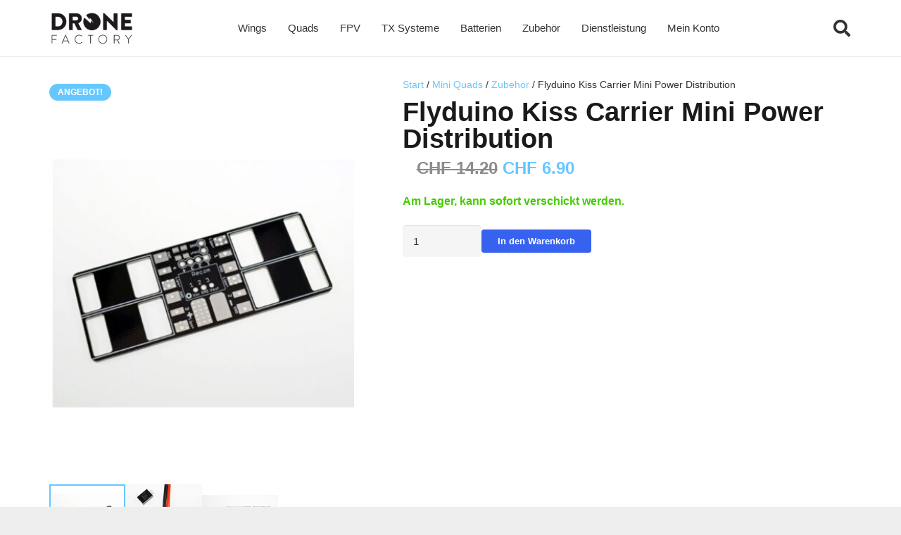

--- FILE ---
content_type: text/html; charset=UTF-8
request_url: https://www.dronefactory.ch/produkt/flyduino-kiss-carrier-mini-power-distribution-24a-version/
body_size: 26641
content:
<!DOCTYPE HTML>
<html lang="de">
<head>
	<meta charset="UTF-8">
	<title>Flyduino Kiss Carrier Mini Power Distribution &#8211; DroneFactory.ch</title>
<meta name='robots' content='max-image-preview:large' />
<link rel="alternate" type="application/rss+xml" title="DroneFactory.ch &raquo; Feed" href="https://www.dronefactory.ch/feed/" />
<link rel="alternate" type="application/rss+xml" title="DroneFactory.ch &raquo; Kommentar-Feed" href="https://www.dronefactory.ch/comments/feed/" />
<link rel="alternate" title="oEmbed (JSON)" type="application/json+oembed" href="https://www.dronefactory.ch/wp-json/oembed/1.0/embed?url=https%3A%2F%2Fwww.dronefactory.ch%2Fprodukt%2Fflyduino-kiss-carrier-mini-power-distribution-24a-version%2F" />
<link rel="alternate" title="oEmbed (XML)" type="text/xml+oembed" href="https://www.dronefactory.ch/wp-json/oembed/1.0/embed?url=https%3A%2F%2Fwww.dronefactory.ch%2Fprodukt%2Fflyduino-kiss-carrier-mini-power-distribution-24a-version%2F&#038;format=xml" />
<link rel="canonical" href="https://www.dronefactory.ch/produkt/flyduino-kiss-carrier-mini-power-distribution-24a-version/" />
<meta name="viewport" content="width=device-width, initial-scale=1">
<meta name="theme-color" content="#f5f5f5">
<meta property="og:title" content="Flyduino Kiss Carrier Mini Power Distribution &#8211; DroneFactory.ch">
<meta property="og:url" content="https://www.dronefactory.ch/produkt/flyduino-kiss-carrier-mini-power-distribution-24a-version">
<meta property="og:locale" content="de_DE">
<meta property="og:site_name" content="DroneFactory.ch">
<meta property="og:type" content="product">
<meta property="og:image" content="https://www.dronefactory.ch/wp-content/uploads/2016/08/kiss-pdb-1.jpg" itemprop="image">
<style id='wp-img-auto-sizes-contain-inline-css'>
img:is([sizes=auto i],[sizes^="auto," i]){contain-intrinsic-size:3000px 1500px}
/*# sourceURL=wp-img-auto-sizes-contain-inline-css */
</style>
<style id='wp-emoji-styles-inline-css'>

	img.wp-smiley, img.emoji {
		display: inline !important;
		border: none !important;
		box-shadow: none !important;
		height: 1em !important;
		width: 1em !important;
		margin: 0 0.07em !important;
		vertical-align: -0.1em !important;
		background: none !important;
		padding: 0 !important;
	}
/*# sourceURL=wp-emoji-styles-inline-css */
</style>
<link rel='stylesheet' id='contact-form-7-css' href='https://www.dronefactory.ch/wp-content/plugins/contact-form-7/includes/css/styles.css?ver=6.1.4' media='all' />
<link rel='stylesheet' id='photoswipe-css' href='https://www.dronefactory.ch/wp-content/plugins/woocommerce/assets/css/photoswipe/photoswipe.min.css?ver=10.4.3' media='all' />
<link rel='stylesheet' id='photoswipe-default-skin-css' href='https://www.dronefactory.ch/wp-content/plugins/woocommerce/assets/css/photoswipe/default-skin/default-skin.min.css?ver=10.4.3' media='all' />
<style id='woocommerce-inline-inline-css'>
.woocommerce form .form-row .required { visibility: visible; }
/*# sourceURL=woocommerce-inline-inline-css */
</style>
<link rel='stylesheet' id='pwb-styles-frontend-css' href='https://www.dronefactory.ch/wp-content/plugins/perfect-woocommerce-brands/build/frontend/css/style.css?ver=3.6.8' media='all' />
<link rel='stylesheet' id='jquery-ui-style-css' href='https://www.dronefactory.ch/wp-content/plugins/woocommerce/assets/css/jquery-ui/jquery-ui.min.css?ver=10.4.3' media='all' />
<link rel='stylesheet' id='fp-srp-style-css' href='https://www.dronefactory.ch/wp-content/plugins/rewardsystem/assets/css/style.css?ver=31.1.0' media='' />
<link rel='stylesheet' id='wp_reward_footable_css-css' href='https://www.dronefactory.ch/wp-content/plugins/rewardsystem/assets/css/footable.core.css?ver=31.1.0' media='' />
<link rel='stylesheet' id='wp_reward_bootstrap_css-css' href='https://www.dronefactory.ch/wp-content/plugins/rewardsystem/assets/css/bootstrap.css?ver=31.1.0' media='' />
<style id='fp-srp-inline-style-inline-css'>
#generate_referral_field { }  #rs_redeem_voucher_code { }  #ref_generate_now { }  #rs_submit_redeem_voucher { }.rs_social_sharing_buttons{};.rs_social_sharing_success_message#generate_referral_field { }  #rs_redeem_voucher_code { }  #ref_generate_now { }  #rs_submit_redeem_voucher { }#rs_refer_a_friend_form { } #rs_friend_name { } #rs_friend_email { } #rs_friend_subject { } #rs_your_message { } #rs_refer_submit { }#encashing_form{}
.rs_encash_points_value{}
.error{color:#ED0514;}
.rs_encash_points_reason{}
.rs_encash_payment_method{}
.rs_encash_paypal_address{}
.rs_encash_custom_payment_option_value{}
.rs_encash_submit{}
#rs_encash_submit_button{}
.success_info{}
#encash_form_success_info{}#generate_referral_field { }  #rs_redeem_voucher_code { }  #ref_generate_now { }  #rs_submit_redeem_voucher { }.rs_social_sharing_buttons{};.rs_social_sharing_success_message#generate_referral_field { }  #rs_redeem_voucher_code { }  #ref_generate_now { }  #rs_submit_redeem_voucher { }#rs_refer_a_friend_form { } #rs_friend_name { } #rs_friend_email { } #rs_friend_subject { } #rs_your_message { } #rs_refer_submit { }#encashing_form{}
.rs_encash_points_value{}
.error{color:#ED0514;}
.rs_encash_points_reason{}
.rs_encash_payment_method{}
.rs_encash_paypal_address{}
.rs_encash_custom_payment_option_value{}
.rs_encash_submit{}
#rs_encash_submit_button{}
.success_info{}
#encash_form_success_info{}#generate_referral_field { }  #rs_redeem_voucher_code { }  #ref_generate_now { }  #rs_submit_redeem_voucher { }.rs_social_sharing_buttons{};.rs_social_sharing_success_message#generate_referral_field { }  #rs_redeem_voucher_code { }  #ref_generate_now { }  #rs_submit_redeem_voucher { }#rs_refer_a_friend_form { } #rs_friend_name { } #rs_friend_email { } #rs_friend_subject { } #rs_your_message { } #rs_refer_submit { }#encashing_form{}
.rs_encash_points_value{}
.error{color:#ED0514;}
.rs_encash_points_reason{}
.rs_encash_payment_method{}
.rs_encash_paypal_address{}
.rs_encash_custom_payment_option_value{}
.rs_encash_submit{}
#rs_encash_submit_button{}
.success_info{}
#encash_form_success_info{}#generate_referral_field { }  #rs_redeem_voucher_code { }  #ref_generate_now { }  #rs_submit_redeem_voucher { }.rs_social_sharing_buttons{};.rs_social_sharing_success_message#generate_referral_field { }  #rs_redeem_voucher_code { }  #ref_generate_now { }  #rs_submit_redeem_voucher { }#rs_refer_a_friend_form { } #rs_friend_name { } #rs_friend_email { } #rs_friend_subject { } #rs_your_message { } #rs_refer_submit { }#encashing_form{}
.rs_encash_points_value{}
.error{color:#ED0514;}
.rs_encash_points_reason{}
.rs_encash_payment_method{}
.rs_encash_paypal_address{}
.rs_encash_custom_payment_option_value{}
.rs_encash_submit{}
#rs_encash_submit_button{}
.success_info{}
#encash_form_success_info{}#generate_referral_field { }  #rs_redeem_voucher_code { }  #ref_generate_now { }  #rs_submit_redeem_voucher { }.rs_social_sharing_buttons{};.rs_social_sharing_success_message#generate_referral_field { }  #rs_redeem_voucher_code { }  #ref_generate_now { }  #rs_submit_redeem_voucher { }#rs_refer_a_friend_form { } #rs_friend_name { } #rs_friend_email { } #rs_friend_subject { } #rs_your_message { } #rs_refer_submit { }#encashing_form{}
.rs_encash_points_value{}
.error{color:#ED0514;}
.rs_encash_points_reason{}
.rs_encash_payment_method{}
.rs_encash_paypal_address{}
.rs_encash_custom_payment_option_value{}
.rs_encash_submit{}
#rs_encash_submit_button{}
.success_info{}
#encash_form_success_info{}#generate_referral_field { }  #rs_redeem_voucher_code { }  #ref_generate_now { }  #rs_submit_redeem_voucher { }.rs_social_sharing_buttons{};.rs_social_sharing_success_message#generate_referral_field { }  #rs_redeem_voucher_code { }  #ref_generate_now { }  #rs_submit_redeem_voucher { }#rs_refer_a_friend_form { } #rs_friend_name { } #rs_friend_email { } #rs_friend_subject { } #rs_your_message { } #rs_refer_submit { }#encashing_form{}
.rs_encash_points_value{}
.error{color:#ED0514;}
.rs_encash_points_reason{}
.rs_encash_payment_method{}
.rs_encash_paypal_address{}
.rs_encash_custom_payment_option_value{}
.rs_encash_submit{}
#rs_encash_submit_button{}
.success_info{}
#encash_form_success_info{}#generate_referral_field { }  #rs_redeem_voucher_code { }  #ref_generate_now { }  #rs_submit_redeem_voucher { }.rs_social_sharing_buttons{};.rs_social_sharing_success_message#generate_referral_field { }  #rs_redeem_voucher_code { }  #ref_generate_now { }  #rs_submit_redeem_voucher { }#rs_refer_a_friend_form { } #rs_friend_name { } #rs_friend_email { } #rs_friend_subject { } #rs_your_message { } #rs_refer_submit { }#encashing_form{}
.rs_encash_points_value{}
.error{color:#ED0514;}
.rs_encash_points_reason{}
.rs_encash_payment_method{}
.rs_encash_paypal_address{}
.rs_encash_custom_payment_option_value{}
.rs_encash_submit{}
#rs_encash_submit_button{}
.success_info{}
#encash_form_success_info{}#generate_referral_field { }  #rs_redeem_voucher_code { }  #ref_generate_now { }  #rs_submit_redeem_voucher { }.rs_social_sharing_buttons{};.rs_social_sharing_success_message#generate_referral_field { }  #rs_redeem_voucher_code { }  #ref_generate_now { }  #rs_submit_redeem_voucher { }#rs_refer_a_friend_form { } #rs_friend_name { } #rs_friend_email { } #rs_friend_subject { } #rs_your_message { } #rs_refer_submit { }#encashing_form{}
.rs_encash_points_value{}
.error{color:#ED0514;}
.rs_encash_points_reason{}
.rs_encash_payment_method{}
.rs_encash_paypal_address{}
.rs_encash_custom_payment_option_value{}
.rs_encash_submit{}
#rs_encash_submit_button{}
.success_info{}
#encash_form_success_info{}#generate_referral_field { }  #rs_redeem_voucher_code { }  #ref_generate_now { }  #rs_submit_redeem_voucher { }.rs_social_sharing_buttons{};.rs_social_sharing_success_message#generate_referral_field { }  #rs_redeem_voucher_code { }  #ref_generate_now { }  #rs_submit_redeem_voucher { }#rs_refer_a_friend_form { } #rs_friend_name { } #rs_friend_email { } #rs_friend_subject { } #rs_your_message { } #rs_refer_submit { }#encashing_form{}
.rs_encash_points_value{}
.error{color:#ED0514;}
.rs_encash_points_reason{}
.rs_encash_payment_method{}
.rs_encash_paypal_address{}
.rs_encash_custom_payment_option_value{}
.rs_encash_submit{}
#rs_encash_submit_button{}
.success_info{}
#encash_form_success_info{}#generate_referral_field { }  #rs_redeem_voucher_code { }  #ref_generate_now { }  #rs_submit_redeem_voucher { }.rs_social_sharing_buttons{};.rs_social_sharing_success_message#generate_referral_field { }  #rs_redeem_voucher_code { }  #ref_generate_now { }  #rs_submit_redeem_voucher { }#rs_refer_a_friend_form { } #rs_friend_name { } #rs_friend_email { } #rs_friend_subject { } #rs_your_message { } #rs_refer_submit { }#encashing_form{}
.rs_encash_points_value{}
.error{color:#ED0514;}
.rs_encash_points_reason{}
.rs_encash_payment_method{}
.rs_encash_paypal_address{}
.rs_encash_custom_payment_option_value{}
.rs_encash_submit{}
#rs_encash_submit_button{}
.success_info{}
#encash_form_success_info{}#generate_referral_field { }  #rs_redeem_voucher_code { }  #ref_generate_now { }  #rs_submit_redeem_voucher { }.rs_social_sharing_buttons{};.rs_social_sharing_success_message#generate_referral_field { }  #rs_redeem_voucher_code { }  #ref_generate_now { }  #rs_submit_redeem_voucher { }#rs_refer_a_friend_form { } #rs_friend_name { } #rs_friend_email { } #rs_friend_subject { } #rs_your_message { } #rs_refer_submit { }#encashing_form{}
.rs_encash_points_value{}
.error{color:#ED0514;}
.rs_encash_points_reason{}
.rs_encash_payment_method{}
.rs_encash_paypal_address{}
.rs_encash_custom_payment_option_value{}
.rs_encash_submit{}
#rs_encash_submit_button{}
.success_info{}
#encash_form_success_info{}#generate_referral_field { }  #rs_redeem_voucher_code { }  #ref_generate_now { }  #rs_submit_redeem_voucher { }.rs_social_sharing_buttons{};.rs_social_sharing_success_message#generate_referral_field { }  #rs_redeem_voucher_code { }  #ref_generate_now { }  #rs_submit_redeem_voucher { }#rs_refer_a_friend_form { } #rs_friend_name { } #rs_friend_email { } #rs_friend_subject { } #rs_your_message { } #rs_refer_submit { }#encashing_form{}
.rs_encash_points_value{}
.error{color:#ED0514;}
.rs_encash_points_reason{}
.rs_encash_payment_method{}
.rs_encash_paypal_address{}
.rs_encash_custom_payment_option_value{}
.rs_encash_submit{}
#rs_encash_submit_button{}
.success_info{}
#encash_form_success_info{}#generate_referral_field { }  #rs_redeem_voucher_code { }  #ref_generate_now { }  #rs_submit_redeem_voucher { }.rs_social_sharing_buttons{};.rs_social_sharing_success_message#generate_referral_field { }  #rs_redeem_voucher_code { }  #ref_generate_now { }  #rs_submit_redeem_voucher { }#rs_refer_a_friend_form { } #rs_friend_name { } #rs_friend_email { } #rs_friend_subject { } #rs_your_message { } #rs_refer_submit { }#encashing_form{}
.rs_encash_points_value{}
.error{color:#ED0514;}
.rs_encash_points_reason{}
.rs_encash_payment_method{}
.rs_encash_paypal_address{}
.rs_encash_custom_payment_option_value{}
.rs_encash_submit{}
#rs_encash_submit_button{}
.success_info{}
#encash_form_success_info{}#generate_referral_field { }  #rs_redeem_voucher_code { }  #ref_generate_now { }  #rs_submit_redeem_voucher { }.rs_social_sharing_buttons{};.rs_social_sharing_success_message#generate_referral_field { }  #rs_redeem_voucher_code { }  #ref_generate_now { }  #rs_submit_redeem_voucher { }#rs_refer_a_friend_form { } #rs_friend_name { } #rs_friend_email { } #rs_friend_subject { } #rs_your_message { } #rs_refer_submit { }#encashing_form{}
.rs_encash_points_value{}
.error{color:#ED0514;}
.rs_encash_points_reason{}
.rs_encash_payment_method{}
.rs_encash_paypal_address{}
.rs_encash_custom_payment_option_value{}
.rs_encash_submit{}
#rs_encash_submit_button{}
.success_info{}
#encash_form_success_info{}#generate_referral_field { }  #rs_redeem_voucher_code { }  #ref_generate_now { }  #rs_submit_redeem_voucher { }.rs_social_sharing_buttons{};.rs_social_sharing_success_message#generate_referral_field { }  #rs_redeem_voucher_code { }  #ref_generate_now { }  #rs_submit_redeem_voucher { }#rs_refer_a_friend_form { } #rs_friend_name { } #rs_friend_email { } #rs_friend_subject { } #rs_your_message { } #rs_refer_submit { }#encashing_form{}
.rs_encash_points_value{}
.error{color:#ED0514;}
.rs_encash_points_reason{}
.rs_encash_payment_method{}
.rs_encash_paypal_address{}
.rs_encash_custom_payment_option_value{}
.rs_encash_submit{}
#rs_encash_submit_button{}
.success_info{}
#encash_form_success_info{}#generate_referral_field { }  #rs_redeem_voucher_code { }  #ref_generate_now { }  #rs_submit_redeem_voucher { }.rs_social_sharing_buttons{};.rs_social_sharing_success_message#generate_referral_field { }  #rs_redeem_voucher_code { }  #ref_generate_now { }  #rs_submit_redeem_voucher { }#rs_refer_a_friend_form { } #rs_friend_name { } #rs_friend_email { } #rs_friend_subject { } #rs_your_message { } #rs_refer_submit { }#encashing_form{}
.rs_encash_points_value{}
.error{color:#ED0514;}
.rs_encash_points_reason{}
.rs_encash_payment_method{}
.rs_encash_paypal_address{}
.rs_encash_custom_payment_option_value{}
.rs_encash_submit{}
#rs_encash_submit_button{}
.success_info{}
#encash_form_success_info{}.fp_rs_display_free_product h3 {
                                            display:block;
					}
                                        .fb_edge_widget_with_comment span.fb_edge_comment_widget iframe.fb_ltr {
                                            display: none !important;
                                        }
                                        .fb-like{
                                            height: 20px !important;
                                            overflow: hidden !important;
                                        }
                                        .tipsy-inner {
                                            background-color: 000;
                                            color: fff;
                                        }
                                        .tipsy-arrow-s {
                                            border-top-color: 000;
                                        }
                                        .points_empty_error, 
                                        .points_number_error, 
                                        .points_greater_than_earnpoints_error,
                                        .points_lesser_than_minpoints_error,
                                        .reason_empty_error,
                                        .paypal_email_empty_error,
                                        .paypal_email_format_error,
                                        .recaptcha_empty_error,
                                        .encash_form_success_info{
                                            display:none;
                                        }
                                        .referral_field{
                                            margin-top:40px;
                                        }
                                        .referral_field_title{
                                            text-align:center;
                                        }
                                        .rs_social_sharing_buttons {
                                            display: inline;
                                        }
                                        .twitter-share-button,
                                        .vk-like{
                                            width:88px;
                                        }
                                        .ok-share-button{
                                            width:30px;
                                        }
                                        .fp-srp-point-price-label{
                                            margin-left:10px;
                                        }
                                        .referral_field1{
                                            margin-top:10px;
                                        }
                                        .rs_alert_div_for_copy{
                                            display:none;
                                        }
                                        .rs_warning_message{
                                            display:inline-block;
                                            color:red;
                                        }
                                        .rs_redeem_voucher_error{
                                            color:red;
                                        }
                                        .rs_redeem_voucher_success{
                                            color:green;
                                        }
                                        .gifticon{
                                            width:16px;height:16px;
                                            display:inline;
                                        }
                                        .rs_variable_earn_messages{
                                            display:none;
                                        }
                                        .simpleshopmessage{
                                            width:16px;height:16px;
                                            display:inline;
                                        }
                                        .gift_icon{
                                            width:16px;height:16px;
                                            display:inline;
                                        }
                                        .variationrewardpoints,
                                        .variationreferralpoints,
                                        .variationpoint_price,
                                        .variationrewardpointsamount,
                                        .variationreferralpointsamount{
                                            display:inline-block;
                                        }
                                        .iagreeerror{
                                            display:none;
                                        }
                                        .fp-srp-send-point{
                                            border:none;
                                            padding: 6px 10px 6px 10px;
                                        }
                                        .fp-srp-send-point-value{
                                            min-width:250px !important;
                                            height:30px !important;
                                        }
                                        .fp-srp-point-price {
                                            margin-left: 5px;
                                        }
                                        .fp-srp-email-content{
                                            border: 1px solid #000;
                                            border-collapse: collapse;
                                        }
                                        .fp-srp-email-content-title{
                                            background: black;
                                            color:#fff;
                                        }
/*# sourceURL=fp-srp-inline-style-inline-css */
</style>
<link rel='stylesheet' id='us-style-css' href='https://www.dronefactory.ch/wp-content/themes/Impreza/css/style.min.css?ver=8.42' media='all' />
<link rel='stylesheet' id='us-woocommerce-css' href='https://www.dronefactory.ch/wp-content/themes/Impreza/common/css/plugins/woocommerce.min.css?ver=8.42' media='all' />
<link rel='stylesheet' id='theme-style-css' href='https://www.dronefactory.ch/wp-content/themes/Impreza-child/style.css?ver=8.42' media='all' />
<script src="https://www.dronefactory.ch/wp-includes/js/jquery/jquery.min.js?ver=3.7.1" id="jquery-core-js"></script>
<script id="srpscripts-js-extra">
var srpscripts_params = {"ajaxurl":"https://www.dronefactory.ch/wp-admin/admin-ajax.php","enable_option_nonce":"ddc458947d","checked_alert_msg":"Are you sure you want to be part of the Reward Points Program?","unchecked_alert_msg":"Are you sure you want to exit the Reward Points Program?"};
//# sourceURL=srpscripts-js-extra
</script>
<script src="https://www.dronefactory.ch/wp-content/plugins/rewardsystem/assets/js/srpscripts.js?ver=31.1.0" id="srpscripts-js"></script>
<script src="https://www.dronefactory.ch/wp-content/plugins/woocommerce/assets/js/jquery-blockui/jquery.blockUI.min.js?ver=2.7.0-wc.10.4.3" id="wc-jquery-blockui-js" defer data-wp-strategy="defer"></script>
<script id="wc-add-to-cart-js-extra">
var wc_add_to_cart_params = {"ajax_url":"/wp-admin/admin-ajax.php","wc_ajax_url":"/?wc-ajax=%%endpoint%%","i18n_view_cart":"Warenkorb anzeigen","cart_url":"https://www.dronefactory.ch/dronefactory-shop/warenkorb/","is_cart":"","cart_redirect_after_add":"no"};
//# sourceURL=wc-add-to-cart-js-extra
</script>
<script src="https://www.dronefactory.ch/wp-content/plugins/woocommerce/assets/js/frontend/add-to-cart.min.js?ver=10.4.3" id="wc-add-to-cart-js" defer data-wp-strategy="defer"></script>
<script src="https://www.dronefactory.ch/wp-content/plugins/woocommerce/assets/js/zoom/jquery.zoom.min.js?ver=1.7.21-wc.10.4.3" id="wc-zoom-js" defer data-wp-strategy="defer"></script>
<script src="https://www.dronefactory.ch/wp-content/plugins/woocommerce/assets/js/flexslider/jquery.flexslider.min.js?ver=2.7.2-wc.10.4.3" id="wc-flexslider-js" defer data-wp-strategy="defer"></script>
<script src="https://www.dronefactory.ch/wp-content/plugins/woocommerce/assets/js/photoswipe/photoswipe.min.js?ver=4.1.1-wc.10.4.3" id="wc-photoswipe-js" defer data-wp-strategy="defer"></script>
<script src="https://www.dronefactory.ch/wp-content/plugins/woocommerce/assets/js/photoswipe/photoswipe-ui-default.min.js?ver=4.1.1-wc.10.4.3" id="wc-photoswipe-ui-default-js" defer data-wp-strategy="defer"></script>
<script id="wc-single-product-js-extra">
var wc_single_product_params = {"i18n_required_rating_text":"Bitte w\u00e4hle eine Bewertung","i18n_rating_options":["1 von 5\u00a0Sternen","2 von 5\u00a0Sternen","3 von 5\u00a0Sternen","4 von 5\u00a0Sternen","5 von 5\u00a0Sternen"],"i18n_product_gallery_trigger_text":"Bildergalerie im Vollbildmodus anzeigen","review_rating_required":"yes","flexslider":{"rtl":false,"animation":"slide","smoothHeight":true,"directionNav":false,"controlNav":"thumbnails","slideshow":false,"animationSpeed":500,"animationLoop":false,"allowOneSlide":false},"zoom_enabled":"1","zoom_options":[],"photoswipe_enabled":"1","photoswipe_options":{"shareEl":false,"closeOnScroll":false,"history":false,"hideAnimationDuration":0,"showAnimationDuration":0},"flexslider_enabled":"1"};
//# sourceURL=wc-single-product-js-extra
</script>
<script src="https://www.dronefactory.ch/wp-content/plugins/woocommerce/assets/js/frontend/single-product.min.js?ver=10.4.3" id="wc-single-product-js" defer data-wp-strategy="defer"></script>
<script src="https://www.dronefactory.ch/wp-content/plugins/woocommerce/assets/js/js-cookie/js.cookie.min.js?ver=2.1.4-wc.10.4.3" id="wc-js-cookie-js" defer data-wp-strategy="defer"></script>
<script id="woocommerce-js-extra">
var woocommerce_params = {"ajax_url":"/wp-admin/admin-ajax.php","wc_ajax_url":"/?wc-ajax=%%endpoint%%","i18n_password_show":"Passwort anzeigen","i18n_password_hide":"Passwort ausblenden"};
//# sourceURL=woocommerce-js-extra
</script>
<script src="https://www.dronefactory.ch/wp-content/plugins/woocommerce/assets/js/frontend/woocommerce.min.js?ver=10.4.3" id="woocommerce-js" defer data-wp-strategy="defer"></script>
<script src="https://www.dronefactory.ch/wp-content/plugins/woocommerce/assets/js/select2/select2.full.min.js?ver=4.0.3-wc.10.4.3" id="wc-select2-js" data-wp-strategy="defer"></script>
<script id="wc-enhanced-select-js-extra">
var wc_enhanced_select_params = {"ajax_url":"https://www.dronefactory.ch/wp-admin/admin-ajax.php","search_customers_nonce":"2ae37f40b5"};
//# sourceURL=wc-enhanced-select-js-extra
</script>
<script src="https://www.dronefactory.ch/wp-content/plugins/woocommerce/assets/js/admin/wc-enhanced-select.min.js?ver=10.4.3" id="wc-enhanced-select-js"></script>
<script src="https://www.dronefactory.ch/wp-content/plugins/rewardsystem/assets/js/footable.js?ver=31.1.0" id="wp_reward_footable-js"></script>
<script src="https://www.dronefactory.ch/wp-content/plugins/rewardsystem/assets/js/footable.sort.js?ver=31.1.0" id="wp_reward_footable_sort-js"></script>
<script src="https://www.dronefactory.ch/wp-content/plugins/rewardsystem/assets/js/footable.paginate.js?ver=31.1.0" id="wp_reward_footable_paging-js"></script>
<script src="https://www.dronefactory.ch/wp-content/plugins/rewardsystem/assets/js/footable.filter.js?ver=31.1.0" id="wp_reward_footable_filter-js"></script>
<script src="https://www.dronefactory.ch/wp-content/plugins/rewardsystem/assets/js/jscolor/jscolor.js?ver=31.1.0" id="wp_jscolor_rewards-js"></script>
<script id="frontendscripts-js-extra">
var frontendscripts_params = {"ajaxurl":"https://www.dronefactory.ch/wp-admin/admin-ajax.php","generate_referral":"23841f9843","unset_referral":"bc0aca105e","unset_product":"2894f125ea","booking_msg":"2f24884d39","variation_msg":"dfaa7d991b","send_referral_email":"e210df3aa5","enable_option_nonce":"ddc458947d","apply_points":"90c63278ae","loggedinuser":"no","buttonlanguage":"1","wplanguage":"de_DE","fbappid":"","url":"https://www.dronefactory.ch/produkt/flyduino-kiss-carrier-mini-power-distribution-24a-version/","showreferralmsg":"2","showearnmsg":"2","showearnmsg_guest":"2","showpurchasemsg":"2","showbuyingmsg":"2","productpurchasecheckbox":"yes","buyingpointscheckbox":"","buyingmsg":"2","variable_product_earnmessage":"no","enqueue_footable":"1","check_purchase_notice_for_variation":"no","check_referral_notice_for_variation":"no","check_buying_notice_for_variation":"no","is_product_page":"1","is_date_filter_enabled":"2","custom_date_error_message":"From Date and To Date is mandatory","default_selection_error_message":"Please select any option","is_user_logged_in":"","user_id":"0","unsub_link_error":"Unsubscribe link is invalid","unsub_link_success":"Successfully Unsubscribed","loggedinuser_err":"Please login to your account & try again to unsubscribe","site_url":"https://www.dronefactory.ch","myaccount_url":"https://www.dronefactory.ch/dronefactory-shop/mein-konto/","unsubscribe_user":"d6c84640b9","fp_subscribe_mail":"754c2a2e60"};
//# sourceURL=frontendscripts-js-extra
</script>
<script src="https://www.dronefactory.ch/wp-content/plugins/rewardsystem/includes/frontend/js/frontendscripts.js?ver=31.1.0" id="frontendscripts-js"></script>
<script id="srp_enhanced-js-extra">
var srp_enhanced_params = {"srp_wc_version":"10.4.3","ajax_url":"https://www.dronefactory.ch/wp-admin/admin-ajax.php","fp_pages_and_posts_search_nonce":"3a01e15df8","search_nonce":"bc18c2c611","search_customers":"2ae37f40b5","search_products":"7c4e6fd026","i18n_no_matches":"No matches found","i18n_ajax_error":"Loading failed","i18n_input_too_short_1":"Please enter 1 or more characters","i18n_input_too_short_n":"Please enter %qty% or more characters","i18n_input_too_long_1":"Please delete 1 character","i18n_input_too_long_n":"Please delete %qty% characters","i18n_selection_too_long_1":"You can only select 1 item","i18n_selection_too_long_n":"You can only select %qty% items","i18n_load_more":"Loading more results\u2026","i18n_searching":"Searching\u2026"};
//# sourceURL=srp_enhanced-js-extra
</script>
<script src="https://www.dronefactory.ch/wp-content/plugins/rewardsystem/assets/js/srp-enhanced.js?ver=31.1.0" id="srp_enhanced-js"></script>
<link rel="https://api.w.org/" href="https://www.dronefactory.ch/wp-json/" /><link rel="alternate" title="JSON" type="application/json" href="https://www.dronefactory.ch/wp-json/wp/v2/product/8825" /><link rel="EditURI" type="application/rsd+xml" title="RSD" href="https://www.dronefactory.ch/xmlrpc.php?rsd" />

<link rel='shortlink' href='https://www.dronefactory.ch/?p=8825' />
<!-- Google site verification - Google for WooCommerce -->
<meta name="google-site-verification" content="TDZ8ua1X2NKSGe0mmwQvv4UtRR1J5uXPHbSkrw9HWZY" />
		<script id="us_add_no_touch">
			if ( ! /Android|webOS|iPhone|iPad|iPod|BlackBerry|IEMobile|Opera Mini/i.test( navigator.userAgent ) ) {
				document.documentElement.classList.add( "no-touch" );
			}
		</script>
				<script id="us_color_scheme_switch_class">
			if ( document.cookie.includes( "us_color_scheme_switch_is_on=true" ) ) {
				document.documentElement.classList.add( "us-color-scheme-on" );
			}
		</script>
			<noscript><style>.woocommerce-product-gallery{ opacity: 1 !important; }</style></noscript>
	<link rel="icon" href="https://www.dronefactory.ch/wp-content/uploads/2020/12/cropped-fav2-150x150.png" sizes="32x32" />
<link rel="icon" href="https://www.dronefactory.ch/wp-content/uploads/2020/12/cropped-fav2-200x200.png" sizes="192x192" />
<link rel="apple-touch-icon" href="https://www.dronefactory.ch/wp-content/uploads/2020/12/cropped-fav2-200x200.png" />
<meta name="msapplication-TileImage" content="https://www.dronefactory.ch/wp-content/uploads/2020/12/cropped-fav2-300x300.png" />

		<!-- Global site tag (gtag.js) - Google Ads: AW-11143572336 - Google for WooCommerce -->
		<script async src="https://www.googletagmanager.com/gtag/js?id=AW-11143572336"></script>
		<script>
			window.dataLayer = window.dataLayer || [];
			function gtag() { dataLayer.push(arguments); }
			gtag( 'consent', 'default', {
				analytics_storage: 'denied',
				ad_storage: 'denied',
				ad_user_data: 'denied',
				ad_personalization: 'denied',
				region: ['AT', 'BE', 'BG', 'HR', 'CY', 'CZ', 'DK', 'EE', 'FI', 'FR', 'DE', 'GR', 'HU', 'IS', 'IE', 'IT', 'LV', 'LI', 'LT', 'LU', 'MT', 'NL', 'NO', 'PL', 'PT', 'RO', 'SK', 'SI', 'ES', 'SE', 'GB', 'CH'],
				wait_for_update: 500,
			} );
			gtag('js', new Date());
			gtag('set', 'developer_id.dOGY3NW', true);
			gtag("config", "AW-11143572336", { "groups": "GLA", "send_page_view": false });		</script>

				<style id="us-icon-fonts">@font-face{font-display:swap;font-style:normal;font-family:"fontawesome";font-weight:900;src:url("https://www.dronefactory.ch/wp-content/themes/Impreza/fonts/fa-solid-900.woff2?ver=8.42") format("woff2")}.fas{font-family:"fontawesome";font-weight:900}@font-face{font-display:swap;font-style:normal;font-family:"fontawesome";font-weight:400;src:url("https://www.dronefactory.ch/wp-content/themes/Impreza/fonts/fa-regular-400.woff2?ver=8.42") format("woff2")}.far{font-family:"fontawesome";font-weight:400}@font-face{font-display:swap;font-style:normal;font-family:"fontawesome";font-weight:300;src:url("https://www.dronefactory.ch/wp-content/themes/Impreza/fonts/fa-light-300.woff2?ver=8.42") format("woff2")}.fal{font-family:"fontawesome";font-weight:300}@font-face{font-display:swap;font-style:normal;font-family:"Font Awesome 5 Duotone";font-weight:900;src:url("https://www.dronefactory.ch/wp-content/themes/Impreza/fonts/fa-duotone-900.woff2?ver=8.42") format("woff2")}.fad{font-family:"Font Awesome 5 Duotone";font-weight:900}.fad{position:relative}.fad:before{position:absolute}.fad:after{opacity:0.4}@font-face{font-display:swap;font-style:normal;font-family:"Font Awesome 5 Brands";font-weight:400;src:url("https://www.dronefactory.ch/wp-content/themes/Impreza/fonts/fa-brands-400.woff2?ver=8.42") format("woff2")}.fab{font-family:"Font Awesome 5 Brands";font-weight:400}@font-face{font-display:block;font-style:normal;font-family:"Material Icons";font-weight:400;src:url("https://www.dronefactory.ch/wp-content/themes/Impreza/fonts/material-icons.woff2?ver=8.42") format("woff2")}.material-icons{font-family:"Material Icons";font-weight:400}</style>
				<style id="us-theme-options-css">:root{--color-header-middle-bg:#ffffff;--color-header-middle-bg-grad:#ffffff;--color-header-middle-text:#333333;--color-header-middle-text-hover:#66c7ff;--color-header-transparent-bg:transparent;--color-header-transparent-bg-grad:transparent;--color-header-transparent-text:#ffffff;--color-header-transparent-text-hover:#ffffff;--color-chrome-toolbar:#f5f5f5;--color-header-top-bg:#f5f5f5;--color-header-top-bg-grad:#f5f5f5;--color-header-top-text:#333333;--color-header-top-text-hover:#66c7ff;--color-header-top-transparent-bg:rgba(0,0,0,0.2);--color-header-top-transparent-bg-grad:rgba(0,0,0,0.2);--color-header-top-transparent-text:rgba(255,255,255,0.66);--color-header-top-transparent-text-hover:#fff;--color-content-bg:#ffffff;--color-content-bg-grad:#ffffff;--color-content-bg-alt:#f5f5f5;--color-content-bg-alt-grad:#f5f5f5;--color-content-border:#e8e8e8;--color-content-heading:#1a1a1a;--color-content-heading-grad:#1a1a1a;--color-content-text:#333333;--color-content-link:#66c7ff;--color-content-link-hover:#3762f0;--color-content-primary:#66c7ff;--color-content-primary-grad:#66c7ff;--color-content-secondary:#3762f0;--color-content-secondary-grad:#3762f0;--color-content-faded:#999999;--color-content-overlay:rgba(15,19,31,0.80);--color-content-overlay-grad:rgba(15,19,31,0.80);--color-alt-content-bg:#f5f5f5;--color-alt-content-bg-grad:#f5f5f5;--color-alt-content-bg-alt:#ffffff;--color-alt-content-bg-alt-grad:#ffffff;--color-alt-content-border:#dddddd;--color-alt-content-heading:#1a1a1a;--color-alt-content-heading-grad:#1a1a1a;--color-alt-content-text:#333333;--color-alt-content-link:#66c7ff;--color-alt-content-link-hover:#3762f0;--color-alt-content-primary:#66c7ff;--color-alt-content-primary-grad:#66c7ff;--color-alt-content-secondary:#3762f0;--color-alt-content-secondary-grad:#3762f0;--color-alt-content-faded:#999999;--color-alt-content-overlay:rgba(100,108,253,0.85);--color-alt-content-overlay-grad:rgba(100,108,253,0.85);--color-footer-bg:#222222;--color-footer-bg-grad:#222222;--color-footer-bg-alt:#1a1a1a;--color-footer-bg-alt-grad:#1a1a1a;--color-footer-border:#333333;--color-footer-heading:#fff;--color-footer-heading-grad:#fff;--color-footer-text:#999999;--color-footer-link:#cccccc;--color-footer-link-hover:#ffffff;--color-subfooter-bg:#1a1a1a;--color-subfooter-bg-grad:#1a1a1a;--color-subfooter-bg-alt:#222222;--color-subfooter-bg-alt-grad:#222222;--color-subfooter-border:#282828;--color-subfooter-heading:#e3e7f0;--color-subfooter-heading-grad:#e3e7f0;--color-subfooter-text:#999999;--color-subfooter-link:#cccccc;--color-subfooter-link-hover:#ffffff;--color-content-primary-faded:rgba(102,199,255,0.15);--box-shadow:0 5px 15px rgba(0,0,0,.15);--box-shadow-up:0 -5px 15px rgba(0,0,0,.15);--site-canvas-width:1300px;--site-content-width:1140px;--site-sidebar-width:27.85;--text-block-margin-bottom:0rem;--focus-outline-width:2px}:root{--font-family:Arial,Helvetica,sans-serif;--font-size:14px;--line-height:24px;--font-weight:400;--bold-font-weight:700;--text-transform:none;--font-style:normal;--letter-spacing:0em;--h1-font-family:inherit;--h1-font-size:30px;--h1-line-height:48;--h1-font-weight:700;--h1-bold-font-weight:700;--h1-text-transform:none;--h1-font-style:normal;--h1-letter-spacing:0em;--h1-margin-bottom:1.5rem;--h2-font-family:var(--h1-font-family);--h2-font-size:32px;--h2-line-height:42;--h2-font-weight:var(--h1-font-weight);--h2-bold-font-weight:var(--h1-bold-font-weight);--h2-text-transform:var(--h1-text-transform);--h2-font-style:var(--h1-font-style);--h2-letter-spacing:0em;--h2-margin-bottom:1.5rem;--h3-font-family:var(--h1-font-family);--h3-font-size:26px;--h3-line-height:36;--h3-font-weight:var(--h1-font-weight);--h3-bold-font-weight:var(--h1-bold-font-weight);--h3-text-transform:var(--h1-text-transform);--h3-font-style:var(--h1-font-style);--h3-letter-spacing:0em;--h3-margin-bottom:1.5rem;--h4-font-family:var(--h1-font-family);--h4-font-size:22px;--h4-line-height:32;--h4-font-weight:var(--h1-font-weight);--h4-bold-font-weight:var(--h1-bold-font-weight);--h4-text-transform:var(--h1-text-transform);--h4-font-style:var(--h1-font-style);--h4-letter-spacing:0em;--h4-margin-bottom:1.5rem;--h5-font-family:var(--h1-font-family);--h5-font-size:20px;--h5-line-height:30;--h5-font-weight:var(--h1-font-weight);--h5-bold-font-weight:var(--h1-bold-font-weight);--h5-text-transform:var(--h1-text-transform);--h5-font-style:var(--h1-font-style);--h5-letter-spacing:0em;--h5-margin-bottom:1.5rem;--h6-font-family:var(--h1-font-family);--h6-font-size:18px;--h6-line-height:26;--h6-font-weight:var(--h1-font-weight);--h6-bold-font-weight:var(--h1-bold-font-weight);--h6-text-transform:var(--h1-text-transform);--h6-font-style:var(--h1-font-style);--h6-letter-spacing:0em;--h6-margin-bottom:1.5rem}@media (min-width:1025px) and (max-width:1380px){:root{--font-size:15px;--h1-font-size:38px}}@media (min-width:601px) and (max-width:1024px){:root{--font-size:15px;--h1-font-size:38px}}@media (max-width:600px){:root{--line-height:22px;--h1-font-size:2rem;--h2-font-size:2rem;--h3-font-size:2rem;--h4-font-size:2rem;--h5-font-size:2rem;--h6-font-size:2rem}}h1{font-family:var(--h1-font-family,inherit);font-weight:var(--h1-font-weight,inherit);font-size:var(--h1-font-size,inherit);font-style:var(--h1-font-style,inherit);line-height:var(--h1-line-height,1.4);letter-spacing:var(--h1-letter-spacing,inherit);text-transform:var(--h1-text-transform,inherit);margin-bottom:var(--h1-margin-bottom,1.5rem)}h1>strong{font-weight:var(--h1-bold-font-weight,bold)}h2{font-family:var(--h2-font-family,inherit);font-weight:var(--h2-font-weight,inherit);font-size:var(--h2-font-size,inherit);font-style:var(--h2-font-style,inherit);line-height:var(--h2-line-height,1.4);letter-spacing:var(--h2-letter-spacing,inherit);text-transform:var(--h2-text-transform,inherit);margin-bottom:var(--h2-margin-bottom,1.5rem)}h2>strong{font-weight:var(--h2-bold-font-weight,bold)}h3{font-family:var(--h3-font-family,inherit);font-weight:var(--h3-font-weight,inherit);font-size:var(--h3-font-size,inherit);font-style:var(--h3-font-style,inherit);line-height:var(--h3-line-height,1.4);letter-spacing:var(--h3-letter-spacing,inherit);text-transform:var(--h3-text-transform,inherit);margin-bottom:var(--h3-margin-bottom,1.5rem)}h3>strong{font-weight:var(--h3-bold-font-weight,bold)}h4{font-family:var(--h4-font-family,inherit);font-weight:var(--h4-font-weight,inherit);font-size:var(--h4-font-size,inherit);font-style:var(--h4-font-style,inherit);line-height:var(--h4-line-height,1.4);letter-spacing:var(--h4-letter-spacing,inherit);text-transform:var(--h4-text-transform,inherit);margin-bottom:var(--h4-margin-bottom,1.5rem)}h4>strong{font-weight:var(--h4-bold-font-weight,bold)}h5{font-family:var(--h5-font-family,inherit);font-weight:var(--h5-font-weight,inherit);font-size:var(--h5-font-size,inherit);font-style:var(--h5-font-style,inherit);line-height:var(--h5-line-height,1.4);letter-spacing:var(--h5-letter-spacing,inherit);text-transform:var(--h5-text-transform,inherit);margin-bottom:var(--h5-margin-bottom,1.5rem)}h5>strong{font-weight:var(--h5-bold-font-weight,bold)}h6{font-family:var(--h6-font-family,inherit);font-weight:var(--h6-font-weight,inherit);font-size:var(--h6-font-size,inherit);font-style:var(--h6-font-style,inherit);line-height:var(--h6-line-height,1.4);letter-spacing:var(--h6-letter-spacing,inherit);text-transform:var(--h6-text-transform,inherit);margin-bottom:var(--h6-margin-bottom,1.5rem)}h6>strong{font-weight:var(--h6-bold-font-weight,bold)}body{background:#eeeeee}@media (max-width:1210px){.l-main .aligncenter{max-width:calc(100vw - 5rem)}}@media (min-width:1381px){.l-subheader{--padding-inline:2.5rem}.l-section{--padding-inline:2.5rem}body.usb_preview .hide_on_default{opacity:0.25!important}.vc_hidden-lg,body:not(.usb_preview) .hide_on_default{display:none!important}.default_align_left{text-align:left;justify-content:flex-start}.default_align_right{text-align:right;justify-content:flex-end}.default_align_center{text-align:center;justify-content:center}.w-hwrapper.default_align_center>*{margin-left:calc( var(--hwrapper-gap,1.2rem) / 2 );margin-right:calc( var(--hwrapper-gap,1.2rem) / 2 )}.default_align_justify{justify-content:space-between}.w-hwrapper>.default_align_justify,.default_align_justify>.w-btn{width:100%}*:not(.w-hwrapper:not(.wrap))>.w-btn-wrapper:not([class*="default_align_none"]):not(.align_none){display:block;margin-inline-end:0}}@media (min-width:1025px) and (max-width:1380px){.l-subheader{--padding-inline:2.5rem}.l-section{--padding-inline:2.5rem}body.usb_preview .hide_on_laptops{opacity:0.25!important}.vc_hidden-md,body:not(.usb_preview) .hide_on_laptops{display:none!important}.laptops_align_left{text-align:left;justify-content:flex-start}.laptops_align_right{text-align:right;justify-content:flex-end}.laptops_align_center{text-align:center;justify-content:center}.w-hwrapper.laptops_align_center>*{margin-left:calc( var(--hwrapper-gap,1.2rem) / 2 );margin-right:calc( var(--hwrapper-gap,1.2rem) / 2 )}.laptops_align_justify{justify-content:space-between}.w-hwrapper>.laptops_align_justify,.laptops_align_justify>.w-btn{width:100%}*:not(.w-hwrapper:not(.wrap))>.w-btn-wrapper:not([class*="laptops_align_none"]):not(.align_none){display:block;margin-inline-end:0}.g-cols.via_grid[style*="--laptops-columns-gap"]{gap:var(--laptops-columns-gap,3rem)}}@media (min-width:601px) and (max-width:1024px){.l-subheader{--padding-inline:1rem}.l-section{--padding-inline:2.5rem}body.usb_preview .hide_on_tablets{opacity:0.25!important}.vc_hidden-sm,body:not(.usb_preview) .hide_on_tablets{display:none!important}.tablets_align_left{text-align:left;justify-content:flex-start}.tablets_align_right{text-align:right;justify-content:flex-end}.tablets_align_center{text-align:center;justify-content:center}.w-hwrapper.tablets_align_center>*{margin-left:calc( var(--hwrapper-gap,1.2rem) / 2 );margin-right:calc( var(--hwrapper-gap,1.2rem) / 2 )}.tablets_align_justify{justify-content:space-between}.w-hwrapper>.tablets_align_justify,.tablets_align_justify>.w-btn{width:100%}*:not(.w-hwrapper:not(.wrap))>.w-btn-wrapper:not([class*="tablets_align_none"]):not(.align_none){display:block;margin-inline-end:0}.g-cols.via_grid[style*="--tablets-columns-gap"]{gap:var(--tablets-columns-gap,3rem)}}@media (max-width:600px){.l-subheader{--padding-inline:1rem}.l-section{--padding-inline:1.5rem}body.usb_preview .hide_on_mobiles{opacity:0.25!important}.vc_hidden-xs,body:not(.usb_preview) .hide_on_mobiles{display:none!important}.mobiles_align_left{text-align:left;justify-content:flex-start}.mobiles_align_right{text-align:right;justify-content:flex-end}.mobiles_align_center{text-align:center;justify-content:center}.w-hwrapper.mobiles_align_center>*{margin-left:calc( var(--hwrapper-gap,1.2rem) / 2 );margin-right:calc( var(--hwrapper-gap,1.2rem) / 2 )}.mobiles_align_justify{justify-content:space-between}.w-hwrapper>.mobiles_align_justify,.mobiles_align_justify>.w-btn{width:100%}.w-hwrapper.stack_on_mobiles{display:block}.w-hwrapper.stack_on_mobiles>:not(script){display:block;margin:0 0 var(--hwrapper-gap,1.2rem)}.w-hwrapper.stack_on_mobiles>:last-child{margin-bottom:0}*:not(.w-hwrapper:not(.wrap))>.w-btn-wrapper:not([class*="mobiles_align_none"]):not(.align_none){display:block;margin-inline-end:0}.g-cols.via_grid[style*="--mobiles-columns-gap"]{gap:var(--mobiles-columns-gap,1.5rem)}}@media (max-width:1380px){.g-cols.laptops-cols_1{grid-template-columns:100%}.g-cols.laptops-cols_1.reversed>div:last-of-type{order:-1}.g-cols.laptops-cols_1.via_grid>.wpb_column.stretched,.g-cols.laptops-cols_1.via_flex.type_boxes>.wpb_column.stretched{margin-left:var(--margin-inline-stretch);margin-right:var(--margin-inline-stretch)}.g-cols.laptops-cols_2{grid-template-columns:repeat(2,1fr)}.g-cols.laptops-cols_3{grid-template-columns:repeat(3,1fr)}.g-cols.laptops-cols_4{grid-template-columns:repeat(4,1fr)}.g-cols.laptops-cols_5{grid-template-columns:repeat(5,1fr)}.g-cols.laptops-cols_6{grid-template-columns:repeat(6,1fr)}.g-cols.laptops-cols_1-2{grid-template-columns:1fr 2fr}.g-cols.laptops-cols_2-1{grid-template-columns:2fr 1fr}.g-cols.laptops-cols_2-3{grid-template-columns:2fr 3fr}.g-cols.laptops-cols_3-2{grid-template-columns:3fr 2fr}.g-cols.laptops-cols_1-3{grid-template-columns:1fr 3fr}.g-cols.laptops-cols_3-1{grid-template-columns:3fr 1fr}.g-cols.laptops-cols_1-4{grid-template-columns:1fr 4fr}.g-cols.laptops-cols_4-1{grid-template-columns:4fr 1fr}.g-cols.laptops-cols_1-5{grid-template-columns:1fr 5fr}.g-cols.laptops-cols_5-1{grid-template-columns:5fr 1fr}.g-cols.laptops-cols_1-2-1{grid-template-columns:1fr 2fr 1fr}.g-cols.laptops-cols_1-3-1{grid-template-columns:1fr 3fr 1fr}.g-cols.laptops-cols_1-4-1{grid-template-columns:1fr 4fr 1fr}}@media (max-width:1024px){.g-cols.tablets-cols_1{grid-template-columns:100%}.g-cols.tablets-cols_1.reversed>div:last-of-type{order:-1}.g-cols.tablets-cols_1.via_grid>.wpb_column.stretched,.g-cols.tablets-cols_1.via_flex.type_boxes>.wpb_column.stretched{margin-left:var(--margin-inline-stretch);margin-right:var(--margin-inline-stretch)}.g-cols.tablets-cols_2{grid-template-columns:repeat(2,1fr)}.g-cols.tablets-cols_3{grid-template-columns:repeat(3,1fr)}.g-cols.tablets-cols_4{grid-template-columns:repeat(4,1fr)}.g-cols.tablets-cols_5{grid-template-columns:repeat(5,1fr)}.g-cols.tablets-cols_6{grid-template-columns:repeat(6,1fr)}.g-cols.tablets-cols_1-2{grid-template-columns:1fr 2fr}.g-cols.tablets-cols_2-1{grid-template-columns:2fr 1fr}.g-cols.tablets-cols_2-3{grid-template-columns:2fr 3fr}.g-cols.tablets-cols_3-2{grid-template-columns:3fr 2fr}.g-cols.tablets-cols_1-3{grid-template-columns:1fr 3fr}.g-cols.tablets-cols_3-1{grid-template-columns:3fr 1fr}.g-cols.tablets-cols_1-4{grid-template-columns:1fr 4fr}.g-cols.tablets-cols_4-1{grid-template-columns:4fr 1fr}.g-cols.tablets-cols_1-5{grid-template-columns:1fr 5fr}.g-cols.tablets-cols_5-1{grid-template-columns:5fr 1fr}.g-cols.tablets-cols_1-2-1{grid-template-columns:1fr 2fr 1fr}.g-cols.tablets-cols_1-3-1{grid-template-columns:1fr 3fr 1fr}.g-cols.tablets-cols_1-4-1{grid-template-columns:1fr 4fr 1fr}}@media (max-width:600px){.g-cols.mobiles-cols_1{grid-template-columns:100%}.g-cols.mobiles-cols_1.reversed>div:last-of-type{order:-1}.g-cols.mobiles-cols_1.via_grid>.wpb_column.stretched,.g-cols.mobiles-cols_1.via_flex.type_boxes>.wpb_column.stretched{margin-left:var(--margin-inline-stretch);margin-right:var(--margin-inline-stretch)}.g-cols.mobiles-cols_2{grid-template-columns:repeat(2,1fr)}.g-cols.mobiles-cols_3{grid-template-columns:repeat(3,1fr)}.g-cols.mobiles-cols_4{grid-template-columns:repeat(4,1fr)}.g-cols.mobiles-cols_5{grid-template-columns:repeat(5,1fr)}.g-cols.mobiles-cols_6{grid-template-columns:repeat(6,1fr)}.g-cols.mobiles-cols_1-2{grid-template-columns:1fr 2fr}.g-cols.mobiles-cols_2-1{grid-template-columns:2fr 1fr}.g-cols.mobiles-cols_2-3{grid-template-columns:2fr 3fr}.g-cols.mobiles-cols_3-2{grid-template-columns:3fr 2fr}.g-cols.mobiles-cols_1-3{grid-template-columns:1fr 3fr}.g-cols.mobiles-cols_3-1{grid-template-columns:3fr 1fr}.g-cols.mobiles-cols_1-4{grid-template-columns:1fr 4fr}.g-cols.mobiles-cols_4-1{grid-template-columns:4fr 1fr}.g-cols.mobiles-cols_1-5{grid-template-columns:1fr 5fr}.g-cols.mobiles-cols_5-1{grid-template-columns:5fr 1fr}.g-cols.mobiles-cols_1-2-1{grid-template-columns:1fr 2fr 1fr}.g-cols.mobiles-cols_1-3-1{grid-template-columns:1fr 3fr 1fr}.g-cols.mobiles-cols_1-4-1{grid-template-columns:1fr 4fr 1fr}.g-cols:not([style*="--columns-gap"]){gap:1.5rem}}@media (max-width:767px){.l-canvas{overflow:hidden}.g-cols.stacking_default.reversed>div:last-of-type{order:-1}.g-cols.stacking_default.via_flex>div:not([class*="vc_col-xs"]){width:100%;margin:0 0 1.5rem}.g-cols.stacking_default.via_grid.mobiles-cols_1{grid-template-columns:100%}.g-cols.stacking_default.via_flex.type_boxes>div,.g-cols.stacking_default.via_flex.reversed>div:first-child,.g-cols.stacking_default.via_flex:not(.reversed)>div:last-child,.g-cols.stacking_default.via_flex>div.has_bg_color{margin-bottom:0}.g-cols.stacking_default.via_flex.type_default>.wpb_column.stretched{margin-left:-1rem;margin-right:-1rem}.g-cols.stacking_default.via_grid.mobiles-cols_1>.wpb_column.stretched,.g-cols.stacking_default.via_flex.type_boxes>.wpb_column.stretched{margin-left:var(--margin-inline-stretch);margin-right:var(--margin-inline-stretch)}.vc_column-inner.type_sticky>.wpb_wrapper,.vc_column_container.type_sticky>.vc_column-inner{top:0!important}}@media (min-width:768px){body:not(.rtl) .l-section.for_sidebar.at_left>div>.l-sidebar,.rtl .l-section.for_sidebar.at_right>div>.l-sidebar{order:-1}.vc_column_container.type_sticky>.vc_column-inner,.vc_column-inner.type_sticky>.wpb_wrapper{position:-webkit-sticky;position:sticky}.l-section.type_sticky{position:-webkit-sticky;position:sticky;top:0;z-index:21;transition:top 0.3s cubic-bezier(.78,.13,.15,.86) 0.1s}.header_hor .l-header.post_fixed.sticky_auto_hide{z-index:22}.admin-bar .l-section.type_sticky{top:32px}.l-section.type_sticky>.l-section-h{transition:padding-top 0.3s}.header_hor .l-header.pos_fixed:not(.down)~.l-main .l-section.type_sticky:not(:first-of-type){top:var(--header-sticky-height)}.admin-bar.header_hor .l-header.pos_fixed:not(.down)~.l-main .l-section.type_sticky:not(:first-of-type){top:calc( var(--header-sticky-height) + 32px )}.header_hor .l-header.pos_fixed.sticky:not(.down)~.l-main .l-section.type_sticky:first-of-type>.l-section-h{padding-top:var(--header-sticky-height)}.header_hor.headerinpos_bottom .l-header.pos_fixed.sticky:not(.down)~.l-main .l-section.type_sticky:first-of-type>.l-section-h{padding-bottom:var(--header-sticky-height)!important}}@media (max-width:600px){.w-form-row.for_submit[style*=btn-size-mobiles] .w-btn{font-size:var(--btn-size-mobiles)!important}}:focus-visible,input[type=checkbox]:focus-visible + i,input[type=checkbox]:focus-visible~.w-color-switch-box,.w-nav-arrow:focus-visible::before,.woocommerce-mini-cart-item:has(:focus-visible),.w-filter-item-value.w-btn:has(:focus-visible){outline-width:var(--focus-outline-width,2px );outline-style:solid;outline-offset:2px;outline-color:var(--color-content-primary)}.w-toplink,.w-header-show{background:rgba(0,0,0,0.3)}.no-touch .w-toplink.active:hover,.no-touch .w-header-show:hover{background:var(--color-content-primary-grad)}button[type=submit]:not(.w-btn),input[type=submit]:not(.w-btn),.woocommerce .button.alt,.woocommerce .button.checkout,.woocommerce .button.add_to_cart_button,.us-nav-style_1>*,.navstyle_1>.owl-nav button,.us-btn-style_1{font-family:var(--font-family);font-style:normal;text-transform:none;font-size:0.85rem;line-height:1.2!important;font-weight:700;letter-spacing:0em;padding:0.7em 1.8em;transition-duration:.3s;border-radius:0.3em;transition-timing-function:ease;--btn-height:calc(1.2em + 2 * 0.7em);background:#3762f0;border-color:transparent;border-image:none;color:#ffffff!important}button[type=submit]:not(.w-btn):before,input[type=submit]:not(.w-btn),.woocommerce .button.alt:before,.woocommerce .button.checkout:before,.woocommerce .button.add_to_cart_button:before,.us-nav-style_1>*:before,.navstyle_1>.owl-nav button:before,.us-btn-style_1:before{border-width:2px}.no-touch button[type=submit]:not(.w-btn):hover,.no-touch input[type=submit]:not(.w-btn):hover,.no-touch .woocommerce .button.alt:hover,.no-touch .woocommerce .button.checkout:hover,.no-touch .woocommerce .button.add_to_cart_button:hover,.w-filter-item-value.us-btn-style_1:has(input:checked),.us-nav-style_1>span.current,.no-touch .us-nav-style_1>a:hover,.no-touch .navstyle_1>.owl-nav button:hover,.no-touch .us-btn-style_1:hover{background:#66c7ff;border-color:transparent;border-image:none;color:#ffffff!important}.woocommerce .button,.woocommerce .actions .button,.us-nav-style_2>*,.navstyle_2>.owl-nav button,.us-btn-style_2{font-family:var(--font-family);font-style:normal;text-transform:none;font-size:0.85rem;line-height:1.2!important;font-weight:700;letter-spacing:0em;padding:0.7em 1.8em;transition-duration:.3s;border-radius:0.3em;transition-timing-function:ease;--btn-height:calc(1.2em + 2 * 0.7em);background:#e8e8e8;border-color:transparent;border-image:none;color:#333333!important}.woocommerce .button:before,.woocommerce .actions .button:before,.us-nav-style_2>*:before,.navstyle_2>.owl-nav button:before,.us-btn-style_2:before{border-width:2px}.no-touch .woocommerce .button:hover,.no-touch .woocommerce .actions .button:hover,.w-filter-item-value.us-btn-style_2:has(input:checked),.us-nav-style_2>span.current,.no-touch .us-nav-style_2>a:hover,.no-touch .navstyle_2>.owl-nav button:hover,.no-touch .us-btn-style_2:hover{background:#7049ba;border-color:transparent;border-image:none;color:#ffffff!important}:root{--inputs-font-family:inherit;--inputs-font-size:1em;--inputs-font-weight:400;--inputs-letter-spacing:0em;--inputs-text-transform:none;--inputs-height:3em;--inputs-padding:1em;--inputs-checkbox-size:1.5em;--inputs-border-width:0px;--inputs-border-radius:0.3em;--inputs-background:var(--color-content-bg-alt);--inputs-border-color:var(--color-content-border);--inputs-text-color:var(--color-content-text);--inputs-box-shadow:0px 1px 0px 0px rgba(0,0,0,0.08) inset;--inputs-focus-background:var(--color-content-bg-alt);--inputs-focus-border-color:var(--color-content-border);--inputs-focus-text-color:var(--color-content-text);--inputs-focus-box-shadow:0px 0px 0px 2px var(--color-content-primary)}.color_alternate input:not([type=submit]),.color_alternate textarea,.color_alternate select,.color_alternate .move_label .w-form-row-label{background:var(--color-alt-content-bg-alt-grad)}.color_footer-top input:not([type=submit]),.color_footer-top textarea,.color_footer-top select,.color_footer-top .w-form-row.move_label .w-form-row-label{background:var(--color-subfooter-bg-alt-grad)}.color_footer-bottom input:not([type=submit]),.color_footer-bottom textarea,.color_footer-bottom select,.color_footer-bottom .w-form-row.move_label .w-form-row-label{background:var(--color-footer-bg-alt-grad)}.color_alternate input:not([type=submit]),.color_alternate textarea,.color_alternate select{border-color:var(--color-alt-content-border)}.color_footer-top input:not([type=submit]),.color_footer-top textarea,.color_footer-top select{border-color:var(--color-subfooter-border)}.color_footer-bottom input:not([type=submit]),.color_footer-bottom textarea,.color_footer-bottom select{border-color:var(--color-footer-border)}.color_alternate input:not([type=submit]),.color_alternate textarea,.color_alternate select,.color_alternate .w-form-row-field>i,.color_alternate .w-form-row-field:after,.color_alternate .widget_search form:after,.color_footer-top input:not([type=submit]),.color_footer-top textarea,.color_footer-top select,.color_footer-top .w-form-row-field>i,.color_footer-top .w-form-row-field:after,.color_footer-top .widget_search form:after,.color_footer-bottom input:not([type=submit]),.color_footer-bottom textarea,.color_footer-bottom select,.color_footer-bottom .w-form-row-field>i,.color_footer-bottom .w-form-row-field:after,.color_footer-bottom .widget_search form:after{color:inherit}.leaflet-default-icon-path{background-image:url(https://www.dronefactory.ch/wp-content/themes/Impreza/common/css/vendor/images/marker-icon.png)}.woocommerce-product-gallery{--gallery-main-ratio:auto;--gallery-thumb-ratio:auto;--gallery-columns:1;--gallery-gap:1.5rem;--gallery-thumb-columns:4;--gallery-thumb-gap:0px;--gallery-thumb-width:6rem}@media (max-width:1380px){.owl-carousel.arrows-hor-pos_on_sides_outside .owl-nav button{transform:none}}</style>
				<style id="us-current-header-css"> .l-subheader.at_middle,.l-subheader.at_middle .w-dropdown-list,.l-subheader.at_middle .type_mobile .w-nav-list.level_1{background:var(--color-header-middle-bg);color:var(--color-header-middle-text)}.no-touch .l-subheader.at_middle a:hover,.no-touch .l-header.bg_transparent .l-subheader.at_middle .w-dropdown.opened a:hover{color:var(--color-header-middle-text-hover)}.l-header.bg_transparent:not(.sticky) .l-subheader.at_middle{background:var(--color-header-transparent-bg);color:var(--color-header-transparent-text)}.no-touch .l-header.bg_transparent:not(.sticky) .at_middle .w-cart-link:hover,.no-touch .l-header.bg_transparent:not(.sticky) .at_middle .w-text a:hover,.no-touch .l-header.bg_transparent:not(.sticky) .at_middle .w-html a:hover,.no-touch .l-header.bg_transparent:not(.sticky) .at_middle .w-nav>a:hover,.no-touch .l-header.bg_transparent:not(.sticky) .at_middle .w-menu a:hover,.no-touch .l-header.bg_transparent:not(.sticky) .at_middle .w-search>a:hover,.no-touch .l-header.bg_transparent:not(.sticky) .at_middle .w-socials.shape_none.color_text a:hover,.no-touch .l-header.bg_transparent:not(.sticky) .at_middle .w-socials.shape_none.color_link a:hover,.no-touch .l-header.bg_transparent:not(.sticky) .at_middle .w-dropdown a:hover,.no-touch .l-header.bg_transparent:not(.sticky) .at_middle .type_desktop .menu-item.level_1.opened>a,.no-touch .l-header.bg_transparent:not(.sticky) .at_middle .type_desktop .menu-item.level_1:hover>a{color:var(--color-header-transparent-text-hover)}.header_ver .l-header{background:var(--color-header-middle-bg);color:var(--color-header-middle-text)}@media (min-width:1381px){.hidden_for_default{display:none!important}.l-subheader.at_top{display:none}.l-subheader.at_bottom{display:none}.l-header{position:relative;z-index:111}.l-subheader{margin:0 auto}.l-subheader.width_full{padding-left:1.5rem;padding-right:1.5rem}.l-subheader-h{display:flex;align-items:center;position:relative;margin:0 auto;max-width:var(--site-content-width,1200px);height:inherit}.w-header-show{display:none}.l-header.pos_fixed{position:fixed;left:var(--site-outline-width,0);right:var(--site-outline-width,0)}.l-header.pos_fixed:not(.notransition) .l-subheader{transition-property:transform,background,box-shadow,line-height,height,visibility;transition-duration:.3s;transition-timing-function:cubic-bezier(.78,.13,.15,.86)}.headerinpos_bottom.sticky_first_section .l-header.pos_fixed{position:fixed!important}.header_hor .l-header.sticky_auto_hide{transition:margin .3s cubic-bezier(.78,.13,.15,.86) .1s}.header_hor .l-header.sticky_auto_hide.down{margin-top:calc(-1.1 * var(--header-sticky-height,0px) )}.l-header.bg_transparent:not(.sticky) .l-subheader{box-shadow:none!important;background:none}.l-header.bg_transparent~.l-main .l-section.width_full.height_auto:first-of-type>.l-section-h{padding-top:0!important;padding-bottom:0!important}.l-header.pos_static.bg_transparent{position:absolute;left:var(--site-outline-width,0);right:var(--site-outline-width,0)}.l-subheader.width_full .l-subheader-h{max-width:none!important}.l-header.shadow_thin .l-subheader.at_middle,.l-header.shadow_thin .l-subheader.at_bottom{box-shadow:0 1px 0 rgba(0,0,0,0.08)}.l-header.shadow_wide .l-subheader.at_middle,.l-header.shadow_wide .l-subheader.at_bottom{box-shadow:0 3px 5px -1px rgba(0,0,0,0.1),0 2px 1px -1px rgba(0,0,0,0.05)}.header_hor .l-subheader-cell>.w-cart{margin-left:0;margin-right:0}:root{--header-height:80px;--header-sticky-height:60px}.l-header:before{content:'80'}.l-header.sticky:before{content:'60'}.l-subheader.at_top{line-height:40px;height:40px;overflow:visible;visibility:visible}.l-header.sticky .l-subheader.at_top{line-height:40px;height:40px;overflow:visible;visibility:visible}.l-subheader.at_middle{line-height:80px;height:80px;overflow:visible;visibility:visible}.l-header.sticky .l-subheader.at_middle{line-height:60px;height:60px;overflow:visible;visibility:visible}.l-subheader.at_bottom{line-height:50px;height:50px;overflow:visible;visibility:visible}.l-header.sticky .l-subheader.at_bottom{line-height:50px;height:50px;overflow:visible;visibility:visible}.headerinpos_above .l-header.pos_fixed{overflow:hidden;transition:transform 0.3s;transform:translate3d(0,-100%,0)}.headerinpos_above .l-header.pos_fixed.sticky{overflow:visible;transform:none}.headerinpos_above .l-header.pos_fixed~.l-section>.l-section-h,.headerinpos_above .l-header.pos_fixed~.l-main .l-section:first-of-type>.l-section-h{padding-top:0!important}.headerinpos_below .l-header.pos_fixed:not(.sticky){position:absolute;top:100%}.headerinpos_below .l-header.pos_fixed~.l-main>.l-section:first-of-type>.l-section-h{padding-top:0!important}.headerinpos_below .l-header.pos_fixed~.l-main .l-section.full_height:nth-of-type(2){min-height:100vh}.headerinpos_below .l-header.pos_fixed~.l-main>.l-section:nth-of-type(2)>.l-section-h{padding-top:var(--header-height)}.headerinpos_bottom .l-header.pos_fixed:not(.sticky){position:absolute;top:100vh}.headerinpos_bottom .l-header.pos_fixed~.l-main>.l-section:first-of-type>.l-section-h{padding-top:0!important}.headerinpos_bottom .l-header.pos_fixed~.l-main>.l-section:first-of-type>.l-section-h{padding-bottom:var(--header-height)}.headerinpos_bottom .l-header.pos_fixed.bg_transparent~.l-main .l-section.valign_center:not(.height_auto):first-of-type>.l-section-h{top:calc( var(--header-height) / 2 )}.headerinpos_bottom .l-header.pos_fixed:not(.sticky) .w-cart.layout_dropdown .w-cart-content,.headerinpos_bottom .l-header.pos_fixed:not(.sticky) .w-nav.type_desktop .w-nav-list.level_2{bottom:100%;transform-origin:0 100%}.headerinpos_bottom .l-header.pos_fixed:not(.sticky) .w-nav.type_mobile.m_layout_dropdown .w-nav-list.level_1{top:auto;bottom:100%;box-shadow:var(--box-shadow-up)}.headerinpos_bottom .l-header.pos_fixed:not(.sticky) .w-nav.type_desktop .w-nav-list.level_3,.headerinpos_bottom .l-header.pos_fixed:not(.sticky) .w-nav.type_desktop .w-nav-list.level_4{top:auto;bottom:0;transform-origin:0 100%}.headerinpos_bottom .l-header.pos_fixed:not(.sticky) .w-dropdown-list{top:auto;bottom:-0.4em;padding-top:0.4em;padding-bottom:2.4em}.admin-bar .l-header.pos_static.bg_solid~.l-main .l-section.full_height:first-of-type{min-height:calc( 100vh - var(--header-height) - 32px )}.admin-bar .l-header.pos_fixed:not(.sticky_auto_hide)~.l-main .l-section.full_height:not(:first-of-type){min-height:calc( 100vh - var(--header-sticky-height) - 32px )}.admin-bar.headerinpos_below .l-header.pos_fixed~.l-main .l-section.full_height:nth-of-type(2){min-height:calc(100vh - 32px)}}@media (min-width:1025px) and (max-width:1380px){.hidden_for_laptops{display:none!important}.l-subheader.at_top{display:none}.l-subheader.at_bottom{display:none}.l-header{position:relative;z-index:111}.l-subheader{margin:0 auto}.l-subheader.width_full{padding-left:1.5rem;padding-right:1.5rem}.l-subheader-h{display:flex;align-items:center;position:relative;margin:0 auto;max-width:var(--site-content-width,1200px);height:inherit}.w-header-show{display:none}.l-header.pos_fixed{position:fixed;left:var(--site-outline-width,0);right:var(--site-outline-width,0)}.l-header.pos_fixed:not(.notransition) .l-subheader{transition-property:transform,background,box-shadow,line-height,height,visibility;transition-duration:.3s;transition-timing-function:cubic-bezier(.78,.13,.15,.86)}.headerinpos_bottom.sticky_first_section .l-header.pos_fixed{position:fixed!important}.header_hor .l-header.sticky_auto_hide{transition:margin .3s cubic-bezier(.78,.13,.15,.86) .1s}.header_hor .l-header.sticky_auto_hide.down{margin-top:calc(-1.1 * var(--header-sticky-height,0px) )}.l-header.bg_transparent:not(.sticky) .l-subheader{box-shadow:none!important;background:none}.l-header.bg_transparent~.l-main .l-section.width_full.height_auto:first-of-type>.l-section-h{padding-top:0!important;padding-bottom:0!important}.l-header.pos_static.bg_transparent{position:absolute;left:var(--site-outline-width,0);right:var(--site-outline-width,0)}.l-subheader.width_full .l-subheader-h{max-width:none!important}.l-header.shadow_thin .l-subheader.at_middle,.l-header.shadow_thin .l-subheader.at_bottom{box-shadow:0 1px 0 rgba(0,0,0,0.08)}.l-header.shadow_wide .l-subheader.at_middle,.l-header.shadow_wide .l-subheader.at_bottom{box-shadow:0 3px 5px -1px rgba(0,0,0,0.1),0 2px 1px -1px rgba(0,0,0,0.05)}.header_hor .l-subheader-cell>.w-cart{margin-left:0;margin-right:0}:root{--header-height:80px;--header-sticky-height:60px}.l-header:before{content:'80'}.l-header.sticky:before{content:'60'}.l-subheader.at_top{line-height:40px;height:40px;overflow:visible;visibility:visible}.l-header.sticky .l-subheader.at_top{line-height:40px;height:40px;overflow:visible;visibility:visible}.l-subheader.at_middle{line-height:80px;height:80px;overflow:visible;visibility:visible}.l-header.sticky .l-subheader.at_middle{line-height:60px;height:60px;overflow:visible;visibility:visible}.l-subheader.at_bottom{line-height:50px;height:50px;overflow:visible;visibility:visible}.l-header.sticky .l-subheader.at_bottom{line-height:50px;height:50px;overflow:visible;visibility:visible}.headerinpos_above .l-header.pos_fixed{overflow:hidden;transition:transform 0.3s;transform:translate3d(0,-100%,0)}.headerinpos_above .l-header.pos_fixed.sticky{overflow:visible;transform:none}.headerinpos_above .l-header.pos_fixed~.l-section>.l-section-h,.headerinpos_above .l-header.pos_fixed~.l-main .l-section:first-of-type>.l-section-h{padding-top:0!important}.headerinpos_below .l-header.pos_fixed:not(.sticky){position:absolute;top:100%}.headerinpos_below .l-header.pos_fixed~.l-main>.l-section:first-of-type>.l-section-h{padding-top:0!important}.headerinpos_below .l-header.pos_fixed~.l-main .l-section.full_height:nth-of-type(2){min-height:100vh}.headerinpos_below .l-header.pos_fixed~.l-main>.l-section:nth-of-type(2)>.l-section-h{padding-top:var(--header-height)}.headerinpos_bottom .l-header.pos_fixed:not(.sticky){position:absolute;top:100vh}.headerinpos_bottom .l-header.pos_fixed~.l-main>.l-section:first-of-type>.l-section-h{padding-top:0!important}.headerinpos_bottom .l-header.pos_fixed~.l-main>.l-section:first-of-type>.l-section-h{padding-bottom:var(--header-height)}.headerinpos_bottom .l-header.pos_fixed.bg_transparent~.l-main .l-section.valign_center:not(.height_auto):first-of-type>.l-section-h{top:calc( var(--header-height) / 2 )}.headerinpos_bottom .l-header.pos_fixed:not(.sticky) .w-cart.layout_dropdown .w-cart-content,.headerinpos_bottom .l-header.pos_fixed:not(.sticky) .w-nav.type_desktop .w-nav-list.level_2{bottom:100%;transform-origin:0 100%}.headerinpos_bottom .l-header.pos_fixed:not(.sticky) .w-nav.type_mobile.m_layout_dropdown .w-nav-list.level_1{top:auto;bottom:100%;box-shadow:var(--box-shadow-up)}.headerinpos_bottom .l-header.pos_fixed:not(.sticky) .w-nav.type_desktop .w-nav-list.level_3,.headerinpos_bottom .l-header.pos_fixed:not(.sticky) .w-nav.type_desktop .w-nav-list.level_4{top:auto;bottom:0;transform-origin:0 100%}.headerinpos_bottom .l-header.pos_fixed:not(.sticky) .w-dropdown-list{top:auto;bottom:-0.4em;padding-top:0.4em;padding-bottom:2.4em}.admin-bar .l-header.pos_static.bg_solid~.l-main .l-section.full_height:first-of-type{min-height:calc( 100vh - var(--header-height) - 32px )}.admin-bar .l-header.pos_fixed:not(.sticky_auto_hide)~.l-main .l-section.full_height:not(:first-of-type){min-height:calc( 100vh - var(--header-sticky-height) - 32px )}.admin-bar.headerinpos_below .l-header.pos_fixed~.l-main .l-section.full_height:nth-of-type(2){min-height:calc(100vh - 32px)}}@media (min-width:601px) and (max-width:1024px){.hidden_for_tablets{display:none!important}.l-subheader.at_top{display:none}.l-subheader.at_bottom{display:none}.l-header{position:relative;z-index:111}.l-subheader{margin:0 auto}.l-subheader.width_full{padding-left:1.5rem;padding-right:1.5rem}.l-subheader-h{display:flex;align-items:center;position:relative;margin:0 auto;max-width:var(--site-content-width,1200px);height:inherit}.w-header-show{display:none}.l-header.pos_fixed{position:fixed;left:var(--site-outline-width,0);right:var(--site-outline-width,0)}.l-header.pos_fixed:not(.notransition) .l-subheader{transition-property:transform,background,box-shadow,line-height,height,visibility;transition-duration:.3s;transition-timing-function:cubic-bezier(.78,.13,.15,.86)}.headerinpos_bottom.sticky_first_section .l-header.pos_fixed{position:fixed!important}.header_hor .l-header.sticky_auto_hide{transition:margin .3s cubic-bezier(.78,.13,.15,.86) .1s}.header_hor .l-header.sticky_auto_hide.down{margin-top:calc(-1.1 * var(--header-sticky-height,0px) )}.l-header.bg_transparent:not(.sticky) .l-subheader{box-shadow:none!important;background:none}.l-header.bg_transparent~.l-main .l-section.width_full.height_auto:first-of-type>.l-section-h{padding-top:0!important;padding-bottom:0!important}.l-header.pos_static.bg_transparent{position:absolute;left:var(--site-outline-width,0);right:var(--site-outline-width,0)}.l-subheader.width_full .l-subheader-h{max-width:none!important}.l-header.shadow_thin .l-subheader.at_middle,.l-header.shadow_thin .l-subheader.at_bottom{box-shadow:0 1px 0 rgba(0,0,0,0.08)}.l-header.shadow_wide .l-subheader.at_middle,.l-header.shadow_wide .l-subheader.at_bottom{box-shadow:0 3px 5px -1px rgba(0,0,0,0.1),0 2px 1px -1px rgba(0,0,0,0.05)}.header_hor .l-subheader-cell>.w-cart{margin-left:0;margin-right:0}:root{--header-height:80px;--header-sticky-height:60px}.l-header:before{content:'80'}.l-header.sticky:before{content:'60'}.l-subheader.at_top{line-height:40px;height:40px;overflow:visible;visibility:visible}.l-header.sticky .l-subheader.at_top{line-height:40px;height:40px;overflow:visible;visibility:visible}.l-subheader.at_middle{line-height:80px;height:80px;overflow:visible;visibility:visible}.l-header.sticky .l-subheader.at_middle{line-height:60px;height:60px;overflow:visible;visibility:visible}.l-subheader.at_bottom{line-height:50px;height:50px;overflow:visible;visibility:visible}.l-header.sticky .l-subheader.at_bottom{line-height:50px;height:50px;overflow:visible;visibility:visible}}@media (max-width:600px){.hidden_for_mobiles{display:none!important}.l-subheader.at_top{display:none}.l-subheader.at_bottom{display:none}.l-header{position:relative;z-index:111}.l-subheader{margin:0 auto}.l-subheader.width_full{padding-left:1.5rem;padding-right:1.5rem}.l-subheader-h{display:flex;align-items:center;position:relative;margin:0 auto;max-width:var(--site-content-width,1200px);height:inherit}.w-header-show{display:none}.l-header.pos_fixed{position:fixed;left:var(--site-outline-width,0);right:var(--site-outline-width,0)}.l-header.pos_fixed:not(.notransition) .l-subheader{transition-property:transform,background,box-shadow,line-height,height,visibility;transition-duration:.3s;transition-timing-function:cubic-bezier(.78,.13,.15,.86)}.headerinpos_bottom.sticky_first_section .l-header.pos_fixed{position:fixed!important}.header_hor .l-header.sticky_auto_hide{transition:margin .3s cubic-bezier(.78,.13,.15,.86) .1s}.header_hor .l-header.sticky_auto_hide.down{margin-top:calc(-1.1 * var(--header-sticky-height,0px) )}.l-header.bg_transparent:not(.sticky) .l-subheader{box-shadow:none!important;background:none}.l-header.bg_transparent~.l-main .l-section.width_full.height_auto:first-of-type>.l-section-h{padding-top:0!important;padding-bottom:0!important}.l-header.pos_static.bg_transparent{position:absolute;left:var(--site-outline-width,0);right:var(--site-outline-width,0)}.l-subheader.width_full .l-subheader-h{max-width:none!important}.l-header.shadow_thin .l-subheader.at_middle,.l-header.shadow_thin .l-subheader.at_bottom{box-shadow:0 1px 0 rgba(0,0,0,0.08)}.l-header.shadow_wide .l-subheader.at_middle,.l-header.shadow_wide .l-subheader.at_bottom{box-shadow:0 3px 5px -1px rgba(0,0,0,0.1),0 2px 1px -1px rgba(0,0,0,0.05)}.header_hor .l-subheader-cell>.w-cart{margin-left:0;margin-right:0}:root{--header-height:80px;--header-sticky-height:60px}.l-header:before{content:'80'}.l-header.sticky:before{content:'60'}.l-subheader.at_top{line-height:40px;height:40px;overflow:visible;visibility:visible}.l-header.sticky .l-subheader.at_top{line-height:40px;height:40px;overflow:visible;visibility:visible}.l-subheader.at_middle{line-height:80px;height:80px;overflow:visible;visibility:visible}.l-header.sticky .l-subheader.at_middle{line-height:60px;height:60px;overflow:visible;visibility:visible}.l-subheader.at_bottom{line-height:50px;height:50px;overflow:visible;visibility:visible}.l-header.sticky .l-subheader.at_bottom{line-height:50px;height:50px;overflow:visible;visibility:visible}}@media (min-width:1381px){.ush_image_1{height:53px!important}.l-header.sticky .ush_image_1{height:35px!important}}@media (min-width:1025px) and (max-width:1380px){.ush_image_1{height:53px!important}.l-header.sticky .ush_image_1{height:30px!important}}@media (min-width:601px) and (max-width:1024px){.ush_image_1{height:25px!important}.l-header.sticky .ush_image_1{height:25px!important}}@media (max-width:600px){.ush_image_1{height:20px!important}.l-header.sticky .ush_image_1{height:20px!important}}.header_hor .ush_menu_1.type_desktop .menu-item.level_1>a:not(.w-btn){padding-left:20px;padding-right:20px}.header_hor .ush_menu_1.type_desktop .menu-item.level_1>a.w-btn{margin-left:20px;margin-right:20px}.header_hor .ush_menu_1.type_desktop.align-edges>.w-nav-list.level_1{margin-left:-20px;margin-right:-20px}.header_ver .ush_menu_1.type_desktop .menu-item.level_1>a:not(.w-btn){padding-top:20px;padding-bottom:20px}.header_ver .ush_menu_1.type_desktop .menu-item.level_1>a.w-btn{margin-top:20px;margin-bottom:20px}.ush_menu_1.type_desktop .menu-item:not(.level_1){font-size:1rem}.ush_menu_1.type_mobile .w-nav-anchor.level_1,.ush_menu_1.type_mobile .w-nav-anchor.level_1 + .w-nav-arrow{font-size:1.1rem}.ush_menu_1.type_mobile .w-nav-anchor:not(.level_1),.ush_menu_1.type_mobile .w-nav-anchor:not(.level_1) + .w-nav-arrow{font-size:0.9rem}@media (min-width:1381px){.ush_menu_1 .w-nav-icon{--icon-size:36px;--icon-size-int:36}}@media (min-width:1025px) and (max-width:1380px){.ush_menu_1 .w-nav-icon{--icon-size:32px;--icon-size-int:32}}@media (min-width:601px) and (max-width:1024px){.ush_menu_1 .w-nav-icon{--icon-size:28px;--icon-size-int:28}}@media (max-width:600px){.ush_menu_1 .w-nav-icon{--icon-size:24px;--icon-size-int:24}}@media screen and (max-width:899px){.w-nav.ush_menu_1>.w-nav-list.level_1{display:none}.ush_menu_1 .w-nav-control{display:flex}}.no-touch .ush_menu_1 .w-nav-item.level_1.opened>a:not(.w-btn),.no-touch .ush_menu_1 .w-nav-item.level_1:hover>a:not(.w-btn){background:transparent;color:var(--color-header-middle-text-hover)}.ush_menu_1 .w-nav-item.level_1.current-menu-item>a:not(.w-btn),.ush_menu_1 .w-nav-item.level_1.current-menu-ancestor>a:not(.w-btn),.ush_menu_1 .w-nav-item.level_1.current-page-ancestor>a:not(.w-btn){background:transparent;color:var(--color-header-middle-text-hover)}.l-header.bg_transparent:not(.sticky) .ush_menu_1.type_desktop .w-nav-item.level_1.current-menu-item>a:not(.w-btn),.l-header.bg_transparent:not(.sticky) .ush_menu_1.type_desktop .w-nav-item.level_1.current-menu-ancestor>a:not(.w-btn),.l-header.bg_transparent:not(.sticky) .ush_menu_1.type_desktop .w-nav-item.level_1.current-page-ancestor>a:not(.w-btn){background:transparent;color:var(--color-header-transparent-text-hover)}.ush_menu_1 .w-nav-list:not(.level_1){background:var(--color-header-middle-bg);color:var(--color-header-middle-text)}.no-touch .ush_menu_1 .w-nav-item:not(.level_1)>a:focus,.no-touch .ush_menu_1 .w-nav-item:not(.level_1):hover>a{background:transparent;color:var(--color-header-middle-text-hover)}.ush_menu_1 .w-nav-item:not(.level_1).current-menu-item>a,.ush_menu_1 .w-nav-item:not(.level_1).current-menu-ancestor>a,.ush_menu_1 .w-nav-item:not(.level_1).current-page-ancestor>a{background:transparent;color:var(--color-header-middle-text-hover)}@media (min-width:1381px){.ush_search_1.layout_simple{max-width:300px}.ush_search_1.layout_modern.active{width:300px}.ush_search_1{font-size:18px}}@media (min-width:1025px) and (max-width:1380px){.ush_search_1.layout_simple{max-width:250px}.ush_search_1.layout_modern.active{width:250px}.ush_search_1{font-size:24px}}@media (min-width:601px) and (max-width:1024px){.ush_search_1.layout_simple{max-width:200px}.ush_search_1.layout_modern.active{width:200px}.ush_search_1{font-size:22px}}@media (max-width:600px){.ush_search_1{font-size:20px}}@media (min-width:1381px){.ush_cart_1 .w-cart-link{font-size:20px}}@media (min-width:1025px) and (max-width:1380px){.ush_cart_1 .w-cart-link{font-size:20px}}@media (min-width:601px) and (max-width:1024px){.ush_cart_1 .w-cart-link{font-size:20px}}@media (max-width:600px){.ush_cart_1 .w-cart-link{font-size:20px}}</style>
				<style id="us-custom-css"> .woocommerce-notices-wrapper~.woocommerce-info{justify-content:left}.products .product .price{margin-bottom:4px!important}.products{display:flex;flex-wrap:wrap;gap:20px}.products .product{display:flex;flex-direction:column;height:auto;min-height:300px}.products .product .woocommerce-LoopProduct-link{display:flex;flex-direction:column;flex:1;height:100%}.products .product .woocommerce-loop-product__title{flex:1;margin-bottom:10px}.products .product .price{margin-bottom:15px}.products .product .button{margin-top:auto;align-self:flex-end;width:100%}@media (max-width:768px){.products .product{min-height:350px}}@media (max-width:480px){.products .product{min-height:300px}}.woocommerce .cart_totals p{margin-top:25px}.woocommerce-Price-amount.amount{font-weight:bold}</style>
		<style id="us-design-options-css">.us_custom_fdcab3db{margin-top:0!important;margin-bottom:0!important;padding-top:0!important;padding-bottom:0!important}</style><style id='global-styles-inline-css'>
:root{--wp--preset--aspect-ratio--square: 1;--wp--preset--aspect-ratio--4-3: 4/3;--wp--preset--aspect-ratio--3-4: 3/4;--wp--preset--aspect-ratio--3-2: 3/2;--wp--preset--aspect-ratio--2-3: 2/3;--wp--preset--aspect-ratio--16-9: 16/9;--wp--preset--aspect-ratio--9-16: 9/16;--wp--preset--color--black: #000000;--wp--preset--color--cyan-bluish-gray: #abb8c3;--wp--preset--color--white: #ffffff;--wp--preset--color--pale-pink: #f78da7;--wp--preset--color--vivid-red: #cf2e2e;--wp--preset--color--luminous-vivid-orange: #ff6900;--wp--preset--color--luminous-vivid-amber: #fcb900;--wp--preset--color--light-green-cyan: #7bdcb5;--wp--preset--color--vivid-green-cyan: #00d084;--wp--preset--color--pale-cyan-blue: #8ed1fc;--wp--preset--color--vivid-cyan-blue: #0693e3;--wp--preset--color--vivid-purple: #9b51e0;--wp--preset--gradient--vivid-cyan-blue-to-vivid-purple: linear-gradient(135deg,rgb(6,147,227) 0%,rgb(155,81,224) 100%);--wp--preset--gradient--light-green-cyan-to-vivid-green-cyan: linear-gradient(135deg,rgb(122,220,180) 0%,rgb(0,208,130) 100%);--wp--preset--gradient--luminous-vivid-amber-to-luminous-vivid-orange: linear-gradient(135deg,rgb(252,185,0) 0%,rgb(255,105,0) 100%);--wp--preset--gradient--luminous-vivid-orange-to-vivid-red: linear-gradient(135deg,rgb(255,105,0) 0%,rgb(207,46,46) 100%);--wp--preset--gradient--very-light-gray-to-cyan-bluish-gray: linear-gradient(135deg,rgb(238,238,238) 0%,rgb(169,184,195) 100%);--wp--preset--gradient--cool-to-warm-spectrum: linear-gradient(135deg,rgb(74,234,220) 0%,rgb(151,120,209) 20%,rgb(207,42,186) 40%,rgb(238,44,130) 60%,rgb(251,105,98) 80%,rgb(254,248,76) 100%);--wp--preset--gradient--blush-light-purple: linear-gradient(135deg,rgb(255,206,236) 0%,rgb(152,150,240) 100%);--wp--preset--gradient--blush-bordeaux: linear-gradient(135deg,rgb(254,205,165) 0%,rgb(254,45,45) 50%,rgb(107,0,62) 100%);--wp--preset--gradient--luminous-dusk: linear-gradient(135deg,rgb(255,203,112) 0%,rgb(199,81,192) 50%,rgb(65,88,208) 100%);--wp--preset--gradient--pale-ocean: linear-gradient(135deg,rgb(255,245,203) 0%,rgb(182,227,212) 50%,rgb(51,167,181) 100%);--wp--preset--gradient--electric-grass: linear-gradient(135deg,rgb(202,248,128) 0%,rgb(113,206,126) 100%);--wp--preset--gradient--midnight: linear-gradient(135deg,rgb(2,3,129) 0%,rgb(40,116,252) 100%);--wp--preset--font-size--small: 13px;--wp--preset--font-size--medium: 20px;--wp--preset--font-size--large: 36px;--wp--preset--font-size--x-large: 42px;--wp--preset--spacing--20: 0.44rem;--wp--preset--spacing--30: 0.67rem;--wp--preset--spacing--40: 1rem;--wp--preset--spacing--50: 1.5rem;--wp--preset--spacing--60: 2.25rem;--wp--preset--spacing--70: 3.38rem;--wp--preset--spacing--80: 5.06rem;--wp--preset--shadow--natural: 6px 6px 9px rgba(0, 0, 0, 0.2);--wp--preset--shadow--deep: 12px 12px 50px rgba(0, 0, 0, 0.4);--wp--preset--shadow--sharp: 6px 6px 0px rgba(0, 0, 0, 0.2);--wp--preset--shadow--outlined: 6px 6px 0px -3px rgb(255, 255, 255), 6px 6px rgb(0, 0, 0);--wp--preset--shadow--crisp: 6px 6px 0px rgb(0, 0, 0);}:where(.is-layout-flex){gap: 0.5em;}:where(.is-layout-grid){gap: 0.5em;}body .is-layout-flex{display: flex;}.is-layout-flex{flex-wrap: wrap;align-items: center;}.is-layout-flex > :is(*, div){margin: 0;}body .is-layout-grid{display: grid;}.is-layout-grid > :is(*, div){margin: 0;}:where(.wp-block-columns.is-layout-flex){gap: 2em;}:where(.wp-block-columns.is-layout-grid){gap: 2em;}:where(.wp-block-post-template.is-layout-flex){gap: 1.25em;}:where(.wp-block-post-template.is-layout-grid){gap: 1.25em;}.has-black-color{color: var(--wp--preset--color--black) !important;}.has-cyan-bluish-gray-color{color: var(--wp--preset--color--cyan-bluish-gray) !important;}.has-white-color{color: var(--wp--preset--color--white) !important;}.has-pale-pink-color{color: var(--wp--preset--color--pale-pink) !important;}.has-vivid-red-color{color: var(--wp--preset--color--vivid-red) !important;}.has-luminous-vivid-orange-color{color: var(--wp--preset--color--luminous-vivid-orange) !important;}.has-luminous-vivid-amber-color{color: var(--wp--preset--color--luminous-vivid-amber) !important;}.has-light-green-cyan-color{color: var(--wp--preset--color--light-green-cyan) !important;}.has-vivid-green-cyan-color{color: var(--wp--preset--color--vivid-green-cyan) !important;}.has-pale-cyan-blue-color{color: var(--wp--preset--color--pale-cyan-blue) !important;}.has-vivid-cyan-blue-color{color: var(--wp--preset--color--vivid-cyan-blue) !important;}.has-vivid-purple-color{color: var(--wp--preset--color--vivid-purple) !important;}.has-black-background-color{background-color: var(--wp--preset--color--black) !important;}.has-cyan-bluish-gray-background-color{background-color: var(--wp--preset--color--cyan-bluish-gray) !important;}.has-white-background-color{background-color: var(--wp--preset--color--white) !important;}.has-pale-pink-background-color{background-color: var(--wp--preset--color--pale-pink) !important;}.has-vivid-red-background-color{background-color: var(--wp--preset--color--vivid-red) !important;}.has-luminous-vivid-orange-background-color{background-color: var(--wp--preset--color--luminous-vivid-orange) !important;}.has-luminous-vivid-amber-background-color{background-color: var(--wp--preset--color--luminous-vivid-amber) !important;}.has-light-green-cyan-background-color{background-color: var(--wp--preset--color--light-green-cyan) !important;}.has-vivid-green-cyan-background-color{background-color: var(--wp--preset--color--vivid-green-cyan) !important;}.has-pale-cyan-blue-background-color{background-color: var(--wp--preset--color--pale-cyan-blue) !important;}.has-vivid-cyan-blue-background-color{background-color: var(--wp--preset--color--vivid-cyan-blue) !important;}.has-vivid-purple-background-color{background-color: var(--wp--preset--color--vivid-purple) !important;}.has-black-border-color{border-color: var(--wp--preset--color--black) !important;}.has-cyan-bluish-gray-border-color{border-color: var(--wp--preset--color--cyan-bluish-gray) !important;}.has-white-border-color{border-color: var(--wp--preset--color--white) !important;}.has-pale-pink-border-color{border-color: var(--wp--preset--color--pale-pink) !important;}.has-vivid-red-border-color{border-color: var(--wp--preset--color--vivid-red) !important;}.has-luminous-vivid-orange-border-color{border-color: var(--wp--preset--color--luminous-vivid-orange) !important;}.has-luminous-vivid-amber-border-color{border-color: var(--wp--preset--color--luminous-vivid-amber) !important;}.has-light-green-cyan-border-color{border-color: var(--wp--preset--color--light-green-cyan) !important;}.has-vivid-green-cyan-border-color{border-color: var(--wp--preset--color--vivid-green-cyan) !important;}.has-pale-cyan-blue-border-color{border-color: var(--wp--preset--color--pale-cyan-blue) !important;}.has-vivid-cyan-blue-border-color{border-color: var(--wp--preset--color--vivid-cyan-blue) !important;}.has-vivid-purple-border-color{border-color: var(--wp--preset--color--vivid-purple) !important;}.has-vivid-cyan-blue-to-vivid-purple-gradient-background{background: var(--wp--preset--gradient--vivid-cyan-blue-to-vivid-purple) !important;}.has-light-green-cyan-to-vivid-green-cyan-gradient-background{background: var(--wp--preset--gradient--light-green-cyan-to-vivid-green-cyan) !important;}.has-luminous-vivid-amber-to-luminous-vivid-orange-gradient-background{background: var(--wp--preset--gradient--luminous-vivid-amber-to-luminous-vivid-orange) !important;}.has-luminous-vivid-orange-to-vivid-red-gradient-background{background: var(--wp--preset--gradient--luminous-vivid-orange-to-vivid-red) !important;}.has-very-light-gray-to-cyan-bluish-gray-gradient-background{background: var(--wp--preset--gradient--very-light-gray-to-cyan-bluish-gray) !important;}.has-cool-to-warm-spectrum-gradient-background{background: var(--wp--preset--gradient--cool-to-warm-spectrum) !important;}.has-blush-light-purple-gradient-background{background: var(--wp--preset--gradient--blush-light-purple) !important;}.has-blush-bordeaux-gradient-background{background: var(--wp--preset--gradient--blush-bordeaux) !important;}.has-luminous-dusk-gradient-background{background: var(--wp--preset--gradient--luminous-dusk) !important;}.has-pale-ocean-gradient-background{background: var(--wp--preset--gradient--pale-ocean) !important;}.has-electric-grass-gradient-background{background: var(--wp--preset--gradient--electric-grass) !important;}.has-midnight-gradient-background{background: var(--wp--preset--gradient--midnight) !important;}.has-small-font-size{font-size: var(--wp--preset--font-size--small) !important;}.has-medium-font-size{font-size: var(--wp--preset--font-size--medium) !important;}.has-large-font-size{font-size: var(--wp--preset--font-size--large) !important;}.has-x-large-font-size{font-size: var(--wp--preset--font-size--x-large) !important;}
/*# sourceURL=global-styles-inline-css */
</style>
</head>
<body class="wp-singular product-template-default single single-product postid-8825 wp-theme-Impreza wp-child-theme-Impreza-child l-body Impreza_8.42 us-core_8.42 header_hor headerinpos_top state_default theme-Impreza woocommerce woocommerce-page woocommerce-no-js us-woo-cart_standard" itemscope itemtype="https://schema.org/WebPage">
<script>
gtag("event", "page_view", {send_to: "GLA"});
</script>

<div class="l-canvas type_wide">
	<header id="page-header" class="l-header pos_fixed shadow_thin bg_solid id_93649" itemscope itemtype="https://schema.org/WPHeader"><div class="l-subheader at_middle"><div class="l-subheader-h"><div class="l-subheader-cell at_left"><div class="w-image ush_image_1"><a href="/" aria-label="Logo DroneFactory" class="w-image-h"><img width="350" height="153" src="https://www.dronefactory.ch/wp-content/uploads/2014/06/Logo-DroneFactory-350x153.png" class="attachment-medium size-medium" alt="" loading="lazy" decoding="async" srcset="https://www.dronefactory.ch/wp-content/uploads/2014/06/Logo-DroneFactory-350x153.png 350w, https://www.dronefactory.ch/wp-content/uploads/2014/06/Logo-DroneFactory-420x183.png 420w, https://www.dronefactory.ch/wp-content/uploads/2014/06/Logo-DroneFactory.png 484w" sizes="auto, (max-width: 350px) 100vw, 350px" /></a></div></div><div class="l-subheader-cell at_center"><nav class="w-nav type_desktop ush_menu_1 height_full open_on_hover dropdown_height m_align_none m_layout_dropdown dropdown_shadow_wide" itemscope itemtype="https://schema.org/SiteNavigationElement"><a class="w-nav-control" aria-label="Menü" aria-expanded="false" role="button" href="#"><div class="w-nav-icon style_hamburger_1" style="--icon-thickness:3px"><div></div></div></a><ul class="w-nav-list level_1 hide_for_mobiles hover_simple"><li id="menu-item-4426" class="menu-item menu-item-type-taxonomy menu-item-object-product_cat menu-item-has-children w-nav-item level_1 menu-item-4426"><a class="w-nav-anchor level_1" aria-haspopup="menu" href="https://www.dronefactory.ch/produkt-kategorie/wings/"><span class="w-nav-title">Wings</span><span class="w-nav-arrow" tabindex="0" role="button" aria-expanded="false" aria-label="Wings Menü"></span></a><ul class="w-nav-list level_2"><li id="menu-item-50408" class="menu-item menu-item-type-taxonomy menu-item-object-product_cat w-nav-item level_2 menu-item-50408"><a class="w-nav-anchor level_2" href="https://www.dronefactory.ch/produkt-kategorie/wings/wing-kits/"><span class="w-nav-title">Wing Kits</span></a></li><li id="menu-item-50407" class="menu-item menu-item-type-taxonomy menu-item-object-product_cat w-nav-item level_2 menu-item-50407"><a class="w-nav-anchor level_2" href="https://www.dronefactory.ch/produkt-kategorie/wings/wing-flight-controller/"><span class="w-nav-title">Wing Flight Controller &amp; PDBs</span></a></li><li id="menu-item-50409" class="menu-item menu-item-type-taxonomy menu-item-object-product_cat w-nav-item level_2 menu-item-50409"><a class="w-nav-anchor level_2" href="https://www.dronefactory.ch/produkt-kategorie/wings/wing-power-systems/"><span class="w-nav-title">Wing Motor &amp; ESCs</span></a></li><li id="menu-item-50410" class="menu-item menu-item-type-taxonomy menu-item-object-product_cat w-nav-item level_2 menu-item-50410"><a class="w-nav-anchor level_2" href="https://www.dronefactory.ch/produkt-kategorie/wings/wing-propeller/"><span class="w-nav-title">Wing Propeller</span></a></li><li id="menu-item-50411" class="menu-item menu-item-type-taxonomy menu-item-object-product_cat w-nav-item level_2 menu-item-50411"><a class="w-nav-anchor level_2" href="https://www.dronefactory.ch/produkt-kategorie/wings/wing-zubehoer/"><span class="w-nav-title">Wing zubehör</span></a></li></ul></li><li id="menu-item-21280" class="menu-item menu-item-type-taxonomy menu-item-object-product_cat current-product-ancestor menu-item-has-children w-nav-item level_1 menu-item-21280"><a class="w-nav-anchor level_1" aria-haspopup="menu" href="https://www.dronefactory.ch/produkt-kategorie/mini-quads/"><span class="w-nav-title">Quads</span><span class="w-nav-arrow" tabindex="0" role="button" aria-expanded="false" aria-label="Quads Menü"></span></a><ul class="w-nav-list level_2"><li id="menu-item-28083" class="menu-item menu-item-type-taxonomy menu-item-object-product_cat w-nav-item level_2 menu-item-28083"><a class="w-nav-anchor level_2" href="https://www.dronefactory.ch/produkt-kategorie/ready-to-fly/"><span class="w-nav-title">Ready-to-Fly</span></a></li><li id="menu-item-7359" class="menu-item menu-item-type-taxonomy menu-item-object-product_cat menu-item-has-children w-nav-item level_2 menu-item-7359"><a class="w-nav-anchor level_2" aria-haspopup="menu" href="https://www.dronefactory.ch/produkt-kategorie/mini-quads/frames/"><span class="w-nav-title">Frames</span><span class="w-nav-arrow" tabindex="0" role="button" aria-expanded="false" aria-label="Frames Menü"></span></a><ul class="w-nav-list level_3"><li id="menu-item-39742" class="menu-item menu-item-type-taxonomy menu-item-object-product_cat w-nav-item level_3 menu-item-39742"><a class="w-nav-anchor level_3" href="https://www.dronefactory.ch/produkt-kategorie/mini-quads/frames/frames-frames/"><span class="w-nav-title">Frames</span></a></li><li id="menu-item-39741" class="menu-item menu-item-type-taxonomy menu-item-object-product_cat w-nav-item level_3 menu-item-39741"><a class="w-nav-anchor level_3" href="https://www.dronefactory.ch/produkt-kategorie/mini-quads/frames/frame-ersatzteile/"><span class="w-nav-title">Frame Ersatzteile</span></a></li></ul></li><li id="menu-item-8205" class="menu-item menu-item-type-taxonomy menu-item-object-product_cat current-product-ancestor current-menu-parent current-product-parent w-nav-item level_2 menu-item-8205"><a class="w-nav-anchor level_2" href="https://www.dronefactory.ch/produkt-kategorie/mini-quads/pdbs-stromversorgung/"><span class="w-nav-title">PDBs / Stromversorgung</span></a></li><li id="menu-item-76077" class="menu-item menu-item-type-taxonomy menu-item-object-product_cat menu-item-has-children w-nav-item level_2 menu-item-76077"><a class="w-nav-anchor level_2" aria-haspopup="menu" href="https://www.dronefactory.ch/produkt-kategorie/mini-quads/stacks/"><span class="w-nav-title">Stacks/AIO</span><span class="w-nav-arrow" tabindex="0" role="button" aria-expanded="false" aria-label="Stacks/AIO Menü"></span></a><ul class="w-nav-list level_3"><li id="menu-item-76319" class="menu-item menu-item-type-taxonomy menu-item-object-product_cat w-nav-item level_3 menu-item-76319"><a class="w-nav-anchor level_3" href="https://www.dronefactory.ch/produkt-kategorie/mini-quads/stacks/20x20-stacks/"><span class="w-nav-title">20&#215;20 Stacks/AIO</span></a></li><li id="menu-item-76625" class="menu-item menu-item-type-taxonomy menu-item-object-product_cat w-nav-item level_3 menu-item-76625"><a class="w-nav-anchor level_3" href="https://www.dronefactory.ch/produkt-kategorie/mini-quads/stacks/25x25-stacks-aio/"><span class="w-nav-title">25&#215;25 Stacks/AIO</span></a></li><li id="menu-item-76346" class="menu-item menu-item-type-taxonomy menu-item-object-product_cat w-nav-item level_3 menu-item-76346"><a class="w-nav-anchor level_3" href="https://www.dronefactory.ch/produkt-kategorie/mini-quads/stacks/30x30-stacks/"><span class="w-nav-title">30&#215;30 Stacks/AIO</span></a></li></ul></li><li id="menu-item-4417" class="menu-item menu-item-type-taxonomy menu-item-object-product_cat menu-item-has-children w-nav-item level_2 menu-item-4417"><a class="w-nav-anchor level_2" aria-haspopup="menu" href="https://www.dronefactory.ch/produkt-kategorie/mini-quads/flugcontroller/"><span class="w-nav-title">Flight Controller</span><span class="w-nav-arrow" tabindex="0" role="button" aria-expanded="false" aria-label="Flight Controller Menü"></span></a><ul class="w-nav-list level_3"><li id="menu-item-76344" class="menu-item menu-item-type-taxonomy menu-item-object-product_cat w-nav-item level_3 menu-item-76344"><a class="w-nav-anchor level_3" href="https://www.dronefactory.ch/produkt-kategorie/mini-quads/flugcontroller/20x20-fc/"><span class="w-nav-title">20&#215;20 FC</span></a></li><li id="menu-item-76345" class="menu-item menu-item-type-taxonomy menu-item-object-product_cat w-nav-item level_3 menu-item-76345"><a class="w-nav-anchor level_3" href="https://www.dronefactory.ch/produkt-kategorie/mini-quads/flugcontroller/30x30-fc/"><span class="w-nav-title">30&#215;30 FC</span></a></li></ul></li><li id="menu-item-24941" class="menu-item menu-item-type-taxonomy menu-item-object-product_cat menu-item-has-children w-nav-item level_2 menu-item-24941"><a class="w-nav-anchor level_2" aria-haspopup="menu" href="https://www.dronefactory.ch/produkt-kategorie/mini-quads/esc/"><span class="w-nav-title">ESC</span><span class="w-nav-arrow" tabindex="0" role="button" aria-expanded="false" aria-label="ESC Menü"></span></a><ul class="w-nav-list level_3"><li id="menu-item-76342" class="menu-item menu-item-type-taxonomy menu-item-object-product_cat w-nav-item level_3 menu-item-76342"><a class="w-nav-anchor level_3" href="https://www.dronefactory.ch/produkt-kategorie/mini-quads/esc/20x20-esc/"><span class="w-nav-title">20&#215;20 ESC</span></a></li><li id="menu-item-76343" class="menu-item menu-item-type-taxonomy menu-item-object-product_cat w-nav-item level_3 menu-item-76343"><a class="w-nav-anchor level_3" href="https://www.dronefactory.ch/produkt-kategorie/mini-quads/esc/30x30-esc/"><span class="w-nav-title">30&#215;30 ESC</span></a></li></ul></li><li id="menu-item-24942" class="menu-item menu-item-type-taxonomy menu-item-object-product_cat w-nav-item level_2 menu-item-24942"><a class="w-nav-anchor level_2" href="https://www.dronefactory.ch/produkt-kategorie/mini-quads/motoren/"><span class="w-nav-title">Motoren</span></a></li><li id="menu-item-4416" class="menu-item menu-item-type-taxonomy menu-item-object-product_cat menu-item-has-children w-nav-item level_2 menu-item-4416"><a class="w-nav-anchor level_2" aria-haspopup="menu" href="https://www.dronefactory.ch/produkt-kategorie/mini-quads/propeller/"><span class="w-nav-title">Propeller</span><span class="w-nav-arrow" tabindex="0" role="button" aria-expanded="false" aria-label="Propeller Menü"></span></a><ul class="w-nav-list level_3"><li id="menu-item-47964" class="menu-item menu-item-type-taxonomy menu-item-object-product_cat w-nav-item level_3 menu-item-47964"><a class="w-nav-anchor level_3" href="https://www.dronefactory.ch/produkt-kategorie/mini-quads/propeller/whoop-propeller/"><span class="w-nav-title">Whoop &amp; Micro</span></a></li><li id="menu-item-47966" class="menu-item menu-item-type-taxonomy menu-item-object-product_cat w-nav-item level_3 menu-item-47966"><a class="w-nav-anchor level_3" href="https://www.dronefactory.ch/produkt-kategorie/mini-quads/propeller/2-3/"><span class="w-nav-title">2-3&#8243;</span></a></li><li id="menu-item-47967" class="menu-item menu-item-type-taxonomy menu-item-object-product_cat w-nav-item level_3 menu-item-47967"><a class="w-nav-anchor level_3" href="https://www.dronefactory.ch/produkt-kategorie/mini-quads/propeller/4/"><span class="w-nav-title">4&#8243;</span></a></li><li id="menu-item-47968" class="menu-item menu-item-type-taxonomy menu-item-object-product_cat w-nav-item level_3 menu-item-47968"><a class="w-nav-anchor level_3" href="https://www.dronefactory.ch/produkt-kategorie/mini-quads/propeller/5/"><span class="w-nav-title">5&#8243;</span></a></li><li id="menu-item-47969" class="menu-item menu-item-type-taxonomy menu-item-object-product_cat w-nav-item level_3 menu-item-47969"><a class="w-nav-anchor level_3" href="https://www.dronefactory.ch/produkt-kategorie/mini-quads/propeller/6-8/"><span class="w-nav-title">6-8&#8243;</span></a></li><li id="menu-item-47965" class="menu-item menu-item-type-taxonomy menu-item-object-product_cat w-nav-item level_3 menu-item-47965"><a class="w-nav-anchor level_3" href="https://www.dronefactory.ch/produkt-kategorie/wings/wing-propeller/"><span class="w-nav-title">Wing Propeller</span></a></li></ul></li><li id="menu-item-4997" class="menu-item menu-item-type-taxonomy menu-item-object-product_cat current-product-ancestor current-menu-parent current-product-parent w-nav-item level_2 menu-item-4997"><a class="w-nav-anchor level_2" href="https://www.dronefactory.ch/produkt-kategorie/mini-quads/quad-kits/"><span class="w-nav-title">Zubehör</span></a></li><li id="menu-item-26281" class="menu-item menu-item-type-taxonomy menu-item-object-product_cat menu-item-has-children w-nav-item level_2 menu-item-26281"><a class="w-nav-anchor level_2" aria-haspopup="menu" href="https://www.dronefactory.ch/produkt-kategorie/x-class/"><span class="w-nav-title">X-CLASS</span><span class="w-nav-arrow" tabindex="0" role="button" aria-expanded="false" aria-label="X-CLASS Menü"></span></a><ul class="w-nav-list level_3"><li id="menu-item-26282" class="menu-item menu-item-type-taxonomy menu-item-object-product_cat w-nav-item level_3 menu-item-26282"><a class="w-nav-anchor level_3" href="https://www.dronefactory.ch/produkt-kategorie/x-class/esc-x-class/"><span class="w-nav-title">ESC</span></a></li><li id="menu-item-26284" class="menu-item menu-item-type-taxonomy menu-item-object-product_cat w-nav-item level_3 menu-item-26284"><a class="w-nav-anchor level_3" href="https://www.dronefactory.ch/produkt-kategorie/x-class/motoren-x-class/"><span class="w-nav-title">Motoren</span></a></li><li id="menu-item-26283" class="menu-item menu-item-type-taxonomy menu-item-object-product_cat w-nav-item level_3 menu-item-26283"><a class="w-nav-anchor level_3" href="https://www.dronefactory.ch/produkt-kategorie/x-class/frames-x-class/"><span class="w-nav-title">Frames</span></a></li><li id="menu-item-26285" class="menu-item menu-item-type-taxonomy menu-item-object-product_cat w-nav-item level_3 menu-item-26285"><a class="w-nav-anchor level_3" href="https://www.dronefactory.ch/produkt-kategorie/x-class/pdb/"><span class="w-nav-title">PDB</span></a></li></ul></li></ul></li><li id="menu-item-21281" class="menu-item menu-item-type-taxonomy menu-item-object-product_cat menu-item-has-children w-nav-item level_1 menu-item-21281"><a class="w-nav-anchor level_1" aria-haspopup="menu" href="https://www.dronefactory.ch/produkt-kategorie/fpv/"><span class="w-nav-title">FPV</span><span class="w-nav-arrow" tabindex="0" role="button" aria-expanded="false" aria-label="FPV Menü"></span></a><ul class="w-nav-list level_2"><li id="menu-item-79987" class="menu-item menu-item-type-taxonomy menu-item-object-product_cat w-nav-item level_2 menu-item-79987"><a class="w-nav-anchor level_2" href="https://www.dronefactory.ch/produkt-kategorie/fpv/avatar-hd-fpv/"><span class="w-nav-title">Avatar HD FPV</span></a></li><li id="menu-item-30340" class="menu-item menu-item-type-taxonomy menu-item-object-product_cat menu-item-has-children w-nav-item level_2 menu-item-30340"><a class="w-nav-anchor level_2" aria-haspopup="menu" href="https://www.dronefactory.ch/produkt-kategorie/fpv/hd-fpv/"><span class="w-nav-title">DJI HD FPV</span><span class="w-nav-arrow" tabindex="0" role="button" aria-expanded="false" aria-label="DJI HD FPV Menü"></span></a><ul class="w-nav-list level_3"><li id="menu-item-8206" class="menu-item menu-item-type-taxonomy menu-item-object-product_cat w-nav-item level_3 menu-item-8206"><a class="w-nav-anchor level_3" href="https://www.dronefactory.ch/produkt-kategorie/dji-zubehoer/"><span class="w-nav-title">DJI Zubehör</span></a></li></ul></li><li id="menu-item-4418" class="menu-item menu-item-type-taxonomy menu-item-object-product_cat w-nav-item level_2 menu-item-4418"><a class="w-nav-anchor level_2" href="https://www.dronefactory.ch/produkt-kategorie/fpv/kameras/"><span class="w-nav-title">FPV Kameras</span></a></li><li id="menu-item-8204" class="menu-item menu-item-type-taxonomy menu-item-object-product_cat w-nav-item level_2 menu-item-8204"><a class="w-nav-anchor level_2" href="https://www.dronefactory.ch/produkt-kategorie/fpv/osds/"><span class="w-nav-title">OSDs</span></a></li><li id="menu-item-4424" class="menu-item menu-item-type-taxonomy menu-item-object-product_cat w-nav-item level_2 menu-item-4424"><a class="w-nav-anchor level_2" href="https://www.dronefactory.ch/produkt-kategorie/zubehoer/videobrillen/"><span class="w-nav-title">Videobrillen</span></a></li><li id="menu-item-4422" class="menu-item menu-item-type-taxonomy menu-item-object-product_cat w-nav-item level_2 menu-item-4422"><a class="w-nav-anchor level_2" href="https://www.dronefactory.ch/produkt-kategorie/fpv/5-8-ghz-video/"><span class="w-nav-title">5.8 GHz Video</span></a></li><li id="menu-item-4420" class="menu-item menu-item-type-taxonomy menu-item-object-product_cat w-nav-item level_2 menu-item-4420"><a class="w-nav-anchor level_2" href="https://www.dronefactory.ch/produkt-kategorie/fpv/2-4-ghz-video/"><span class="w-nav-title">2.4 GHz Video</span></a></li><li id="menu-item-24952" class="menu-item menu-item-type-taxonomy menu-item-object-product_cat menu-item-has-children w-nav-item level_2 menu-item-24952"><a class="w-nav-anchor level_2" aria-haspopup="menu" href="https://www.dronefactory.ch/produkt-kategorie/fpv/fpv-antennen/"><span class="w-nav-title">Antennen</span><span class="w-nav-arrow" tabindex="0" role="button" aria-expanded="false" aria-label="Antennen Menü"></span></a><ul class="w-nav-list level_3"><li id="menu-item-36118" class="menu-item menu-item-type-taxonomy menu-item-object-product_cat w-nav-item level_3 menu-item-36118"><a class="w-nav-anchor level_3" href="https://www.dronefactory.ch/produkt-kategorie/fpv/fpv-antennen/2-4ghz-fpv-antennen/"><span class="w-nav-title">2.4GHz</span></a></li><li id="menu-item-36119" class="menu-item menu-item-type-taxonomy menu-item-object-product_cat w-nav-item level_3 menu-item-36119"><a class="w-nav-anchor level_3" href="https://www.dronefactory.ch/produkt-kategorie/fpv/fpv-antennen/5-8ghz/"><span class="w-nav-title">5.8GHz</span></a></li><li id="menu-item-36120" class="menu-item menu-item-type-taxonomy menu-item-object-product_cat w-nav-item level_3 menu-item-36120"><a class="w-nav-anchor level_3" href="https://www.dronefactory.ch/produkt-kategorie/fpv/fpv-antennen/hd-fpv-fpv-antennen/"><span class="w-nav-title">HD FPV Antennen</span></a></li></ul></li></ul></li><li id="menu-item-21282" class="menu-item menu-item-type-taxonomy menu-item-object-product_cat menu-item-has-children w-nav-item level_1 menu-item-21282"><a class="w-nav-anchor level_1" aria-haspopup="menu" href="https://www.dronefactory.ch/produkt-kategorie/tx-systeme/"><span class="w-nav-title">TX Systeme</span><span class="w-nav-arrow" tabindex="0" role="button" aria-expanded="false" aria-label="TX Systeme Menü"></span></a><ul class="w-nav-list level_2"><li id="menu-item-4421" class="menu-item menu-item-type-taxonomy menu-item-object-product_cat w-nav-item level_2 menu-item-4421"><a class="w-nav-anchor level_2" href="https://www.dronefactory.ch/produkt-kategorie/tx-systeme/uhf-longrange/"><span class="w-nav-title">TBS Crossfire</span></a></li><li id="menu-item-46828" class="menu-item menu-item-type-taxonomy menu-item-object-product_cat w-nav-item level_2 menu-item-46828"><a class="w-nav-anchor level_2" href="https://www.dronefactory.ch/produkt-kategorie/tx-systeme/tbs-tracer/"><span class="w-nav-title">TBS Tracer</span></a></li><li id="menu-item-4423" class="menu-item menu-item-type-taxonomy menu-item-object-product_cat menu-item-has-children w-nav-item level_2 menu-item-4423"><a class="w-nav-anchor level_2" aria-haspopup="menu" href="https://www.dronefactory.ch/produkt-kategorie/tx-systeme/fernsteuerungen/"><span class="w-nav-title">Fernsteuerungen</span><span class="w-nav-arrow" tabindex="0" role="button" aria-expanded="false" aria-label="Fernsteuerungen Menü"></span></a><ul class="w-nav-list level_3"><li id="menu-item-86641" class="menu-item menu-item-type-taxonomy menu-item-object-product_cat w-nav-item level_3 menu-item-86641"><a class="w-nav-anchor level_3" href="https://www.dronefactory.ch/produkt-kategorie/tx-systeme/fernsteuerungen/fernsteuerungen-fernsteuerungen/"><span class="w-nav-title">Fernsteuerungen</span></a></li><li id="menu-item-86640" class="menu-item menu-item-type-taxonomy menu-item-object-product_cat w-nav-item level_3 menu-item-86640"><a class="w-nav-anchor level_3" href="https://www.dronefactory.ch/produkt-kategorie/tx-systeme/fernsteuerungen/zubehoer-fuer-fernsteuerungen/"><span class="w-nav-title">Zubehör für Fernsteuerungen</span></a></li></ul></li><li id="menu-item-21286" class="menu-item menu-item-type-taxonomy menu-item-object-product_cat w-nav-item level_2 menu-item-21286"><a class="w-nav-anchor level_2" href="https://www.dronefactory.ch/produkt-kategorie/tx-systeme/empfaenger/"><span class="w-nav-title">Empfänger</span></a></li><li id="menu-item-21335" class="menu-item menu-item-type-taxonomy menu-item-object-product_cat w-nav-item level_2 menu-item-21335"><a class="w-nav-anchor level_2" href="https://www.dronefactory.ch/produkt-kategorie/tx-systeme/rc-module/"><span class="w-nav-title">RC Module</span></a></li><li id="menu-item-50439" class="menu-item menu-item-type-taxonomy menu-item-object-product_cat menu-item-has-children w-nav-item level_2 menu-item-50439"><a class="w-nav-anchor level_2" aria-haspopup="menu" href="https://www.dronefactory.ch/produkt-kategorie/tx-systeme/rc-antennen/"><span class="w-nav-title">RC Antennen</span><span class="w-nav-arrow" tabindex="0" role="button" aria-expanded="false" aria-label="RC Antennen Menü"></span></a><ul class="w-nav-list level_3"><li id="menu-item-50441" class="menu-item menu-item-type-taxonomy menu-item-object-product_cat w-nav-item level_3 menu-item-50441"><a class="w-nav-anchor level_3" href="https://www.dronefactory.ch/produkt-kategorie/tx-systeme/rc-antennen/900mhz/"><span class="w-nav-title">900mhz</span></a></li><li id="menu-item-50440" class="menu-item menu-item-type-taxonomy menu-item-object-product_cat w-nav-item level_3 menu-item-50440"><a class="w-nav-anchor level_3" href="https://www.dronefactory.ch/produkt-kategorie/tx-systeme/rc-antennen/2-4ghz/"><span class="w-nav-title">2.4ghz</span></a></li></ul></li></ul></li><li id="menu-item-4419" class="menu-item menu-item-type-taxonomy menu-item-object-product_cat menu-item-has-children w-nav-item level_1 menu-item-4419"><a class="w-nav-anchor level_1" aria-haspopup="menu" href="https://www.dronefactory.ch/produkt-kategorie/batterien/"><span class="w-nav-title">Batterien</span><span class="w-nav-arrow" tabindex="0" role="button" aria-expanded="false" aria-label="Batterien Menü"></span></a><ul class="w-nav-list level_2"><li id="menu-item-39163" class="menu-item menu-item-type-taxonomy menu-item-object-product_cat w-nav-item level_2 menu-item-39163"><a class="w-nav-anchor level_2" href="https://www.dronefactory.ch/produkt-kategorie/batterien/1s-akkus/"><span class="w-nav-title">1S Akkus</span></a></li><li id="menu-item-21303" class="menu-item menu-item-type-taxonomy menu-item-object-product_cat w-nav-item level_2 menu-item-21303"><a class="w-nav-anchor level_2" href="https://www.dronefactory.ch/produkt-kategorie/batterien/2s-akkus/"><span class="w-nav-title">2S Akkus</span></a></li><li id="menu-item-21306" class="menu-item menu-item-type-taxonomy menu-item-object-product_cat w-nav-item level_2 menu-item-21306"><a class="w-nav-anchor level_2" href="https://www.dronefactory.ch/produkt-kategorie/batterien/3s-akkus/"><span class="w-nav-title">3S Akkus</span></a></li><li id="menu-item-21302" class="menu-item menu-item-type-taxonomy menu-item-object-product_cat w-nav-item level_2 menu-item-21302"><a class="w-nav-anchor level_2" href="https://www.dronefactory.ch/produkt-kategorie/batterien/4s-akkus/"><span class="w-nav-title">4S Akkus</span></a></li><li id="menu-item-21305" class="menu-item menu-item-type-taxonomy menu-item-object-product_cat w-nav-item level_2 menu-item-21305"><a class="w-nav-anchor level_2" href="https://www.dronefactory.ch/produkt-kategorie/batterien/5s-akkus/"><span class="w-nav-title">5S Akkus</span></a></li><li id="menu-item-21304" class="menu-item menu-item-type-taxonomy menu-item-object-product_cat w-nav-item level_2 menu-item-21304"><a class="w-nav-anchor level_2" href="https://www.dronefactory.ch/produkt-kategorie/batterien/6s-akkus/"><span class="w-nav-title">6S Akkus</span></a></li><li id="menu-item-4428" class="menu-item menu-item-type-taxonomy menu-item-object-product_cat w-nav-item level_2 menu-item-4428"><a class="w-nav-anchor level_2" href="https://www.dronefactory.ch/produkt-kategorie/batterien/ladegeraete/"><span class="w-nav-title">Ladegeräte</span></a></li></ul></li><li id="menu-item-4407" class="menu-item menu-item-type-taxonomy menu-item-object-product_cat current-product-ancestor current-menu-parent current-product-parent menu-item-has-children w-nav-item level_1 menu-item-4407"><a class="w-nav-anchor level_1" aria-haspopup="menu" href="https://www.dronefactory.ch/produkt-kategorie/zubehoer/"><span class="w-nav-title">Zubehör</span><span class="w-nav-arrow" tabindex="0" role="button" aria-expanded="false" aria-label="Zubehör Menü"></span></a><ul class="w-nav-list level_2"><li id="menu-item-42198" class="menu-item menu-item-type-taxonomy menu-item-object-product_cat w-nav-item level_2 menu-item-42198"><a class="w-nav-anchor level_2" href="https://www.dronefactory.ch/produkt-kategorie/leds/"><span class="w-nav-title">LEDs</span></a></li><li id="menu-item-5872" class="menu-item menu-item-type-taxonomy menu-item-object-product_cat menu-item-has-children w-nav-item level_2 menu-item-5872"><a class="w-nav-anchor level_2" aria-haspopup="menu" href="https://www.dronefactory.ch/produkt-kategorie/zubehoer/kabel-stecker-kleinteile/"><span class="w-nav-title">Kabel, Stecker, Kleinteile</span><span class="w-nav-arrow" tabindex="0" role="button" aria-expanded="false" aria-label="Kabel, Stecker, Kleinteile Menü"></span></a><ul class="w-nav-list level_3"><li id="menu-item-10867" class="menu-item menu-item-type-taxonomy menu-item-object-product_cat w-nav-item level_3 menu-item-10867"><a class="w-nav-anchor level_3" href="https://www.dronefactory.ch/produkt-kategorie/zubehoer/kabel-stecker-kleinteile/schrauben-und-stand-offs/"><span class="w-nav-title">Schrauben und Stand-Offs</span></a></li></ul></li><li id="menu-item-4425" class="menu-item menu-item-type-taxonomy menu-item-object-product_cat w-nav-item level_2 menu-item-4425"><a class="w-nav-anchor level_2" href="https://www.dronefactory.ch/produkt-kategorie/zubehoer/hd-cams/"><span class="w-nav-title">HD Actioncams</span></a></li><li id="menu-item-15699" class="menu-item menu-item-type-taxonomy menu-item-object-product_cat w-nav-item level_2 menu-item-15699"><a class="w-nav-anchor level_2" href="https://www.dronefactory.ch/produkt-kategorie/zubehoer/3d-druck/"><span class="w-nav-title">3D-Druck</span></a></li><li id="menu-item-77082" class="menu-item menu-item-type-taxonomy menu-item-object-product_cat w-nav-item level_2 menu-item-77082"><a class="w-nav-anchor level_2" href="https://www.dronefactory.ch/produkt-kategorie/zubehoer/werkzeug/"><span class="w-nav-title">Werkzeug</span></a></li><li id="menu-item-4429" class="menu-item menu-item-type-taxonomy menu-item-object-product_cat w-nav-item level_2 menu-item-4429"><a class="w-nav-anchor level_2" href="https://www.dronefactory.ch/produkt-kategorie/zubehoer/sicherheit/"><span class="w-nav-title">Sicherheit</span></a></li><li id="menu-item-93047" class="menu-item menu-item-type-taxonomy menu-item-object-product_cat w-nav-item level_2 menu-item-93047"><a class="w-nav-anchor level_2" href="https://www.dronefactory.ch/produkt-kategorie/zubehoer/skky/"><span class="w-nav-title">Skky</span></a></li><li id="menu-item-4410" class="menu-item menu-item-type-taxonomy menu-item-object-product_cat w-nav-item level_2 menu-item-4410"><a class="w-nav-anchor level_2" href="https://www.dronefactory.ch/produkt-kategorie/zubehoer/koffer/"><span class="w-nav-title">Rucksack und Taschen</span></a></li><li id="menu-item-49580" class="menu-item menu-item-type-taxonomy menu-item-object-product_cat w-nav-item level_2 menu-item-49580"><a class="w-nav-anchor level_2" href="https://www.dronefactory.ch/produkt-kategorie/zubehoer/beyondearth/"><span class="w-nav-title">BeyondEARTH</span></a></li><li id="menu-item-8207" class="menu-item menu-item-type-taxonomy menu-item-object-product_cat w-nav-item level_2 menu-item-8207"><a class="w-nav-anchor level_2" href="https://www.dronefactory.ch/produkt-kategorie/zubehoer/team-blacksheep-swag/"><span class="w-nav-title">Team BlackSheep SWAG</span></a></li><li id="menu-item-4411" class="menu-item menu-item-type-taxonomy menu-item-object-product_cat w-nav-item level_2 menu-item-4411"><a class="w-nav-anchor level_2" href="https://www.dronefactory.ch/produkt-kategorie/zubehoer/sonstiges/"><span class="w-nav-title">Sonstiges</span></a></li><li id="menu-item-24130" class="menu-item menu-item-type-taxonomy menu-item-object-product_cat w-nav-item level_2 menu-item-24130"><a class="w-nav-anchor level_2" href="https://www.dronefactory.ch/produkt-kategorie/flohmarkt/"><span class="w-nav-title">Flohmarkt</span></a></li></ul></li><li id="menu-item-4430" class="menu-item menu-item-type-taxonomy menu-item-object-product_cat w-nav-item level_1 menu-item-4430"><a class="w-nav-anchor level_1" href="https://www.dronefactory.ch/produkt-kategorie/zubehoer/dienstleistung/"><span class="w-nav-title">Dienstleistung</span></a></li><li id="menu-item-21444" class="menu-item menu-item-type-post_type menu-item-object-page menu-item-has-children w-nav-item level_1 menu-item-21444"><a class="w-nav-anchor level_1" aria-haspopup="menu" href="https://www.dronefactory.ch/dronefactory-shop/mein-konto/"><span class="w-nav-title">Mein Konto</span><span class="w-nav-arrow" tabindex="0" role="button" aria-expanded="false" aria-label="Mein Konto Menü"></span></a><ul class="w-nav-list level_2"><li id="menu-item-23949" class="menu-item menu-item-type-post_type menu-item-object-page w-nav-item level_2 menu-item-23949"><a class="w-nav-anchor level_2" href="https://www.dronefactory.ch/contact/"><span class="w-nav-title">Kontakt</span></a></li><li id="menu-item-90184" class="menu-item menu-item-type-post_type menu-item-object-page w-nav-item level_2 menu-item-90184"><a class="w-nav-anchor level_2" href="https://www.dronefactory.ch/fpv-spots/"><span class="w-nav-title">FPV Spots</span></a></li></ul></li><li class="w-nav-close"></li></ul><div class="w-nav-options hidden" onclick='return {&quot;mobileWidth&quot;:900,&quot;mobileBehavior&quot;:1}'></div></nav></div><div class="l-subheader-cell at_right"><div class="w-search ush_search_1 elm_in_header us-field-style_1 layout_fullwidth iconpos_right"><a class="w-search-open" role="button" aria-label="Suchen" href="#"><i class="fas fa-search"></i></a><div class="w-search-form"><form class="w-form-row for_text" role="search" action="https://www.dronefactory.ch/" method="get"><div class="w-form-row-field"><input type="text" name="s" placeholder="Suchen" aria-label="Suchen" value/><input type="hidden" name="post_type" value="product" /></div><button aria-label="Schließen" class="w-search-close" type="button"></button></form></div></div><div class="w-cart ush_cart_1 height_full hide_if_empty layout_dropdown dropdown_height drop_on_hover empty"><a class="w-cart-link" href="https://www.dronefactory.ch/dronefactory-shop/warenkorb/" aria-label="Warenkorb"><span class="w-cart-icon"><i class="fas fa-shopping-cart"></i><span class="w-cart-quantity" style="background:var(--color-header-middle-text-hover);color:var(--color-header-middle-bg);"></span></span></a><div class="w-cart-notification"><div><span class="product-name">Produkt</span> wurde deinem Warenkorb hinzugefügt.</div></div><div class="w-cart-content"><div class="widget woocommerce widget_shopping_cart"><div class="widget_shopping_cart_content"></div></div></div></div></div></div></div><div class="l-subheader for_hidden hidden"></div></header>
	<main id="page-content" class="l-main product type-product post-8825 status-publish first instock product_cat-komponenten product_cat-pdbs-stromversorgung product_cat-zubehoer product_cat-quad-kits has-post-thumbnail sale shipping-taxable purchasable product-type-simple"><section id="shop" class="l-section height_small for_shop"><div class="l-section-h i-cf">
					
			<div class="woocommerce-notices-wrapper"></div>			<div id='value_variable_product'></div>
			<div id="product-8825" class="product type-product post-8825 status-publish instock product_cat-komponenten product_cat-pdbs-stromversorgung product_cat-zubehoer product_cat-quad-kits has-post-thumbnail sale shipping-taxable purchasable product-type-simple">

	
	<span class="onsale">Angebot!</span>
	<div class="woocommerce-product-gallery woocommerce-product-gallery--with-images woocommerce-product-gallery--columns-4 images type_slider thumbpos_bottom" data-columns="4" style="opacity: 0; transition: opacity .25s ease-in-out;">
	<div class="woocommerce-product-gallery__wrapper">
		<div data-thumb="https://www.dronefactory.ch/wp-content/uploads/2016/08/kiss-pdb-1-300x300.jpg" data-thumb-alt="Flyduino Kiss Carrier Mini Power Distribution" data-thumb-srcset="https://www.dronefactory.ch/wp-content/uploads/2016/08/kiss-pdb-1-300x300.jpg 300w, https://www.dronefactory.ch/wp-content/uploads/2016/08/kiss-pdb-1-200x200.jpg 200w, https://www.dronefactory.ch/wp-content/uploads/2016/08/kiss-pdb-1-350x350.jpg 350w, https://www.dronefactory.ch/wp-content/uploads/2016/08/kiss-pdb-1-600x600.jpg 600w, https://www.dronefactory.ch/wp-content/uploads/2016/08/kiss-pdb-1-150x150.jpg 150w"  data-thumb-sizes="(max-width: 300px) 100vw, 300px" class="woocommerce-product-gallery__image"><a href="https://www.dronefactory.ch/wp-content/uploads/2016/08/kiss-pdb-1.jpg"><img width="420" height="560" src="https://www.dronefactory.ch/wp-content/uploads/2016/08/kiss-pdb-1-420x560.jpg" class="wp-post-image" alt="Flyduino Kiss Carrier Mini Power Distribution" data-caption="" data-src="https://www.dronefactory.ch/wp-content/uploads/2016/08/kiss-pdb-1.jpg" data-large_image="https://www.dronefactory.ch/wp-content/uploads/2016/08/kiss-pdb-1.jpg" data-large_image_width="720" data-large_image_height="960" decoding="async" fetchpriority="high" srcset="https://www.dronefactory.ch/wp-content/uploads/2016/08/kiss-pdb-1-420x560.jpg 420w, https://www.dronefactory.ch/wp-content/uploads/2016/08/kiss-pdb-1-263x350.jpg 263w, https://www.dronefactory.ch/wp-content/uploads/2016/08/kiss-pdb-1.jpg 720w" sizes="(max-width: 420px) 100vw, 420px" /></a></div><div data-thumb="https://www.dronefactory.ch/wp-content/uploads/2016/08/Flyduino-Kiss-Carrier-Mini-Power-Distribution_b2-300x300.jpg" data-thumb-alt="Flyduino Kiss Carrier Mini Power Distribution – Bild 2" data-thumb-srcset="https://www.dronefactory.ch/wp-content/uploads/2016/08/Flyduino-Kiss-Carrier-Mini-Power-Distribution_b2-300x300.jpg 300w, https://www.dronefactory.ch/wp-content/uploads/2016/08/Flyduino-Kiss-Carrier-Mini-Power-Distribution_b2-350x350.jpg 350w, https://www.dronefactory.ch/wp-content/uploads/2016/08/Flyduino-Kiss-Carrier-Mini-Power-Distribution_b2-200x200.jpg 200w, https://www.dronefactory.ch/wp-content/uploads/2016/08/Flyduino-Kiss-Carrier-Mini-Power-Distribution_b2-600x600.jpg 600w, https://www.dronefactory.ch/wp-content/uploads/2016/08/Flyduino-Kiss-Carrier-Mini-Power-Distribution_b2-420x420.jpg 420w, https://www.dronefactory.ch/wp-content/uploads/2016/08/Flyduino-Kiss-Carrier-Mini-Power-Distribution_b2-150x150.jpg 150w, https://www.dronefactory.ch/wp-content/uploads/2016/08/Flyduino-Kiss-Carrier-Mini-Power-Distribution_b2.jpg 800w"  data-thumb-sizes="(max-width: 300px) 100vw, 300px" class="woocommerce-product-gallery__image"><a href="https://www.dronefactory.ch/wp-content/uploads/2016/08/Flyduino-Kiss-Carrier-Mini-Power-Distribution_b2.jpg"><img width="420" height="420" src="https://www.dronefactory.ch/wp-content/uploads/2016/08/Flyduino-Kiss-Carrier-Mini-Power-Distribution_b2-420x420.jpg" class="" alt="Flyduino Kiss Carrier Mini Power Distribution – Bild 2" data-caption="" data-src="https://www.dronefactory.ch/wp-content/uploads/2016/08/Flyduino-Kiss-Carrier-Mini-Power-Distribution_b2.jpg" data-large_image="https://www.dronefactory.ch/wp-content/uploads/2016/08/Flyduino-Kiss-Carrier-Mini-Power-Distribution_b2.jpg" data-large_image_width="800" data-large_image_height="800" decoding="async" srcset="https://www.dronefactory.ch/wp-content/uploads/2016/08/Flyduino-Kiss-Carrier-Mini-Power-Distribution_b2-420x420.jpg 420w, https://www.dronefactory.ch/wp-content/uploads/2016/08/Flyduino-Kiss-Carrier-Mini-Power-Distribution_b2-350x350.jpg 350w, https://www.dronefactory.ch/wp-content/uploads/2016/08/Flyduino-Kiss-Carrier-Mini-Power-Distribution_b2-200x200.jpg 200w, https://www.dronefactory.ch/wp-content/uploads/2016/08/Flyduino-Kiss-Carrier-Mini-Power-Distribution_b2-600x600.jpg 600w, https://www.dronefactory.ch/wp-content/uploads/2016/08/Flyduino-Kiss-Carrier-Mini-Power-Distribution_b2-300x300.jpg 300w, https://www.dronefactory.ch/wp-content/uploads/2016/08/Flyduino-Kiss-Carrier-Mini-Power-Distribution_b2-150x150.jpg 150w, https://www.dronefactory.ch/wp-content/uploads/2016/08/Flyduino-Kiss-Carrier-Mini-Power-Distribution_b2.jpg 800w" sizes="(max-width: 420px) 100vw, 420px" /></a></div><div data-thumb="https://www.dronefactory.ch/wp-content/uploads/2016/08/Flyduino-Kiss-Carrier-Mini-Power-Distribution_b3-300x300.jpg" data-thumb-alt="Flyduino Kiss Carrier Mini Power Distribution – Bild 3" data-thumb-srcset="https://www.dronefactory.ch/wp-content/uploads/2016/08/Flyduino-Kiss-Carrier-Mini-Power-Distribution_b3-300x300.jpg 300w, https://www.dronefactory.ch/wp-content/uploads/2016/08/Flyduino-Kiss-Carrier-Mini-Power-Distribution_b3-350x350.jpg 350w, https://www.dronefactory.ch/wp-content/uploads/2016/08/Flyduino-Kiss-Carrier-Mini-Power-Distribution_b3-200x200.jpg 200w, https://www.dronefactory.ch/wp-content/uploads/2016/08/Flyduino-Kiss-Carrier-Mini-Power-Distribution_b3-600x600.jpg 600w, https://www.dronefactory.ch/wp-content/uploads/2016/08/Flyduino-Kiss-Carrier-Mini-Power-Distribution_b3-420x420.jpg 420w, https://www.dronefactory.ch/wp-content/uploads/2016/08/Flyduino-Kiss-Carrier-Mini-Power-Distribution_b3-150x150.jpg 150w, https://www.dronefactory.ch/wp-content/uploads/2016/08/Flyduino-Kiss-Carrier-Mini-Power-Distribution_b3.jpg 800w"  data-thumb-sizes="(max-width: 300px) 100vw, 300px" class="woocommerce-product-gallery__image"><a href="https://www.dronefactory.ch/wp-content/uploads/2016/08/Flyduino-Kiss-Carrier-Mini-Power-Distribution_b3.jpg"><img width="420" height="420" src="https://www.dronefactory.ch/wp-content/uploads/2016/08/Flyduino-Kiss-Carrier-Mini-Power-Distribution_b3-420x420.jpg" class="" alt="Flyduino Kiss Carrier Mini Power Distribution – Bild 3" data-caption="" data-src="https://www.dronefactory.ch/wp-content/uploads/2016/08/Flyduino-Kiss-Carrier-Mini-Power-Distribution_b3.jpg" data-large_image="https://www.dronefactory.ch/wp-content/uploads/2016/08/Flyduino-Kiss-Carrier-Mini-Power-Distribution_b3.jpg" data-large_image_width="800" data-large_image_height="800" decoding="async" srcset="https://www.dronefactory.ch/wp-content/uploads/2016/08/Flyduino-Kiss-Carrier-Mini-Power-Distribution_b3-420x420.jpg 420w, https://www.dronefactory.ch/wp-content/uploads/2016/08/Flyduino-Kiss-Carrier-Mini-Power-Distribution_b3-350x350.jpg 350w, https://www.dronefactory.ch/wp-content/uploads/2016/08/Flyduino-Kiss-Carrier-Mini-Power-Distribution_b3-200x200.jpg 200w, https://www.dronefactory.ch/wp-content/uploads/2016/08/Flyduino-Kiss-Carrier-Mini-Power-Distribution_b3-600x600.jpg 600w, https://www.dronefactory.ch/wp-content/uploads/2016/08/Flyduino-Kiss-Carrier-Mini-Power-Distribution_b3-300x300.jpg 300w, https://www.dronefactory.ch/wp-content/uploads/2016/08/Flyduino-Kiss-Carrier-Mini-Power-Distribution_b3-150x150.jpg 150w, https://www.dronefactory.ch/wp-content/uploads/2016/08/Flyduino-Kiss-Carrier-Mini-Power-Distribution_b3.jpg 800w" sizes="(max-width: 420px) 100vw, 420px" /></a></div>	</div>
</div>

	<div class="summary entry-summary">
		<nav class="woocommerce-breadcrumb" aria-label="Breadcrumb"><a href="https://www.dronefactory.ch">Start</a>&nbsp;&#47;&nbsp;<a href="https://www.dronefactory.ch/produkt-kategorie/mini-quads/">Mini Quads</a>&nbsp;&#47;&nbsp;<a href="https://www.dronefactory.ch/produkt-kategorie/mini-quads/quad-kits/">Zubehör</a>&nbsp;&#47;&nbsp;Flyduino Kiss Carrier Mini Power Distribution</nav><h1 class="product_title entry-title">Flyduino Kiss Carrier Mini Power Distribution</h1><p class="price"><del aria-hidden="true"><span class="woocommerce-Price-amount amount"><bdi><span class="woocommerce-Price-currencySymbol">&#67;&#72;&#70;</span>&nbsp;14.20</bdi></span></del> <span class="screen-reader-text">Ursprünglicher Preis war: &#067;&#072;&#070;&nbsp;14.20</span><ins aria-hidden="true"><span class="woocommerce-Price-amount amount"><bdi><span class="woocommerce-Price-currencySymbol">&#67;&#72;&#70;</span>&nbsp;6.90</bdi></span></ins><span class="screen-reader-text">Aktueller Preis ist: &#067;&#072;&#070;&nbsp;6.90.</span></p>
<p class="stock in-stock">Am Lager, kann sofort verschickt werden.</p>


	
	<form class="cart" action="https://www.dronefactory.ch/produkt/flyduino-kiss-carrier-mini-power-distribution-24a-version/" method="post" enctype='multipart/form-data'>
		
		<div class="quantity">
		<label class="screen-reader-text" for="quantity_697bc8366b763">Flyduino Kiss Carrier Mini Power Distribution Menge</label>
	<input
		type="number"
				id="quantity_697bc8366b763"
		class="input-text qty text"
		name="quantity"
		value="1"
		aria-label="Produktmenge"
				min="1"
					max="4"
							step="1"
			placeholder=""
			inputmode="numeric"
			autocomplete="off"
			/>
	</div>

		<button type="submit" name="add-to-cart" value="8825" class="single_add_to_cart_button button alt">In den Warenkorb</button>

			</form>

	
<div class="product_meta">

	
	
	<span class="posted_in">Kategorien: <a href="https://www.dronefactory.ch/produkt-kategorie/komponenten/" rel="tag">Komponenten</a>, <a href="https://www.dronefactory.ch/produkt-kategorie/mini-quads/pdbs-stromversorgung/" rel="tag">PDBs / Stromversorgung</a>, <a href="https://www.dronefactory.ch/produkt-kategorie/zubehoer/" rel="tag">Zubehör</a>, <a href="https://www.dronefactory.ch/produkt-kategorie/mini-quads/quad-kits/" rel="tag">Zubehör</a></span>
	
	
</div>
	</div>

	
	<div class="woocommerce-tabs wc-tabs-wrapper">
		<ul class="tabs wc-tabs" role="tablist">
							<li role="presentation" class="description_tab" id="tab-title-description">
					<a href="#tab-description" role="tab" aria-controls="tab-description">
						Beschreibung					</a>
				</li>
					</ul>
					<div class="woocommerce-Tabs-panel woocommerce-Tabs-panel--description panel entry-content wc-tab" id="tab-description" role="tabpanel" aria-labelledby="tab-title-description">
				
	<h2>Beschreibung</h2>

<p>Das Mini Kiss Carrier(Stromverteiler) Board ermöglicht einen sauberen Aufbau der Stromversorgung des Kopters.<br />
Diese 75x29mm Version zielt insb. auf FPV H-Quad Race Copter ab.<br />
Es ist vorgesehen das KISS ESC direkt auf dem PCB montiert werden können (per gewinkelter 2.54mm Stiftleisten oder Kabel).<br />
Diese sind länglich und damit passend für die gänigen H-Quads angeordnet.<br />
Die Signalleitungen werden dann komfortabel an einer Leiste zusammengeführt.<br />
Montiert werden kann die Einheit per doppelseitigen (Spiegel) Klebeband.<br />
Die ESC können auf diese weise auch vor Montage auf dem Träger fixiert werden.<br />
Um die Stromverbindung herzustellen haben wir einfach normale gewinkelte 2.54mm Pinleisten genommen und diese mit Lötzin dicker gemacht, die dünne Stelle ist in diesem Fall dann sehr kurz und verursacht keine Probleme.</p>
<p>Optional besteht die Möglichkeit, sog. Recoms (hochwertige kleine Schaltnetzteile) auf dem PCB zu installieren um z.B. 5V für ein OSD oder eine Kamera bereit zu stellen.<br />
Statt einem Recom kann hier auch mit einer Spule (Raster 5mm) elegant ein  kleiner Spannungsfilter realisiert werden.</p>
<p>Ebenfalls optional ist die installation von 1206 Keramik Kondensatoren möglich  (diese haben keine Polarität).</p>
<p>Grösse:75x29mm<br />
Gewicht: 5g<br />
Ampere: 90A +<br />
1.6mm dickes PCB</p>
			</div>
		
			</div>


	<section class="related products">

					<h2>Ähnliche Produkte</h2>
				<ul class="products columns-6">

			
					<li class="product type-product post-8804 status-publish first onbackorder product_cat-kabel-stecker-kleinteile product_cat-komponenten product_cat-schrauben-und-stand-offs product_cat-quad-kits product_cat-zubehoer has-post-thumbnail shipping-taxable purchasable product-type-simple">
	<a href="https://www.dronefactory.ch/produkt/nylon-spacer-male-female-12mm6mmm3/" class="woocommerce-LoopProduct-link woocommerce-loop-product__link"><img width="300" height="300" src="https://www.dronefactory.ch/wp-content/uploads/2016/08/SKU229173-4-300x300.jpg" class="attachment-woocommerce_thumbnail size-woocommerce_thumbnail" alt="Nylon Spacer Male-Female 12mm+6mm,M3" decoding="async" loading="lazy" srcset="https://www.dronefactory.ch/wp-content/uploads/2016/08/SKU229173-4-300x300.jpg 300w, https://www.dronefactory.ch/wp-content/uploads/2016/08/SKU229173-4-350x350.jpg 350w, https://www.dronefactory.ch/wp-content/uploads/2016/08/SKU229173-4-200x200.jpg 200w, https://www.dronefactory.ch/wp-content/uploads/2016/08/SKU229173-4-420x420.jpg 420w, https://www.dronefactory.ch/wp-content/uploads/2016/08/SKU229173-4-150x150.jpg 150w, https://www.dronefactory.ch/wp-content/uploads/2016/08/SKU229173-4.jpg 600w" sizes="auto, (max-width: 300px) 100vw, 300px" /><h2 class="woocommerce-loop-product__title">Nylon Spacer Male-Female 12mm+6mm,M3</h2>
	<span class="price"><span class="woocommerce-Price-amount amount"><bdi><span class="woocommerce-Price-currencySymbol">&#67;&#72;&#70;</span>&nbsp;0.20</bdi></span></span>
<div class='stockinfobutton outofstock'></div></a><a href="/produkt/flyduino-kiss-carrier-mini-power-distribution-24a-version/?add-to-cart=8804" aria-describedby="woocommerce_loop_add_to_cart_link_describedby_8804" data-quantity="1" class="button product_type_simple add_to_cart_button ajax_add_to_cart" data-product_id="8804" data-product_sku="" aria-label="In den Warenkorb legen: „Nylon Spacer Male-Female 12mm+6mm,M3“" rel="nofollow" data-success_message="„Nylon Spacer Male-Female 12mm+6mm,M3“ wurde deinem Warenkorb hinzugefügt" role="button"><i class="g-preloader type_1"></i><span class="w-btn-label">In den Warenkorb</span></a>	<span id="woocommerce_loop_add_to_cart_link_describedby_8804" class="screen-reader-text">
			</span>
</li>

			
					<li class="product type-product post-8806 status-publish onbackorder product_cat-kabel-stecker-kleinteile product_cat-komponenten product_cat-schrauben-und-stand-offs product_cat-quad-kits product_cat-zubehoer has-post-thumbnail shipping-taxable purchasable product-type-simple">
	<a href="https://www.dronefactory.ch/produkt/nylon-spacer-female-female-8mmm3/" class="woocommerce-LoopProduct-link woocommerce-loop-product__link"><img width="300" height="300" src="https://www.dronefactory.ch/wp-content/uploads/2016/08/SKU229173-4-300x300.jpg" class="attachment-woocommerce_thumbnail size-woocommerce_thumbnail" alt="Nylon Spacer Female-Female 8mm,M3" decoding="async" loading="lazy" srcset="https://www.dronefactory.ch/wp-content/uploads/2016/08/SKU229173-4-300x300.jpg 300w, https://www.dronefactory.ch/wp-content/uploads/2016/08/SKU229173-4-350x350.jpg 350w, https://www.dronefactory.ch/wp-content/uploads/2016/08/SKU229173-4-200x200.jpg 200w, https://www.dronefactory.ch/wp-content/uploads/2016/08/SKU229173-4-420x420.jpg 420w, https://www.dronefactory.ch/wp-content/uploads/2016/08/SKU229173-4-150x150.jpg 150w, https://www.dronefactory.ch/wp-content/uploads/2016/08/SKU229173-4.jpg 600w" sizes="auto, (max-width: 300px) 100vw, 300px" /><h2 class="woocommerce-loop-product__title">Nylon Spacer Female-Female 8mm,M3</h2>
	<span class="price"><span class="woocommerce-Price-amount amount"><bdi><span class="woocommerce-Price-currencySymbol">&#67;&#72;&#70;</span>&nbsp;0.20</bdi></span></span>
<div class='stockinfobutton outofstock'></div></a><a href="/produkt/flyduino-kiss-carrier-mini-power-distribution-24a-version/?add-to-cart=8806" aria-describedby="woocommerce_loop_add_to_cart_link_describedby_8806" data-quantity="1" class="button product_type_simple add_to_cart_button ajax_add_to_cart" data-product_id="8806" data-product_sku="" aria-label="In den Warenkorb legen: „Nylon Spacer Female-Female 8mm,M3“" rel="nofollow" data-success_message="„Nylon Spacer Female-Female 8mm,M3“ wurde deinem Warenkorb hinzugefügt" role="button"><i class="g-preloader type_1"></i><span class="w-btn-label">In den Warenkorb</span></a>	<span id="woocommerce_loop_add_to_cart_link_describedby_8806" class="screen-reader-text">
			</span>
</li>

			
					<li class="product type-product post-9337 status-publish instock product_cat-zubehoer-fuer-fernsteuerungen product_cat-zubehoer product_cat-batterien product_cat-fernsteuerungen has-post-thumbnail sale shipping-taxable purchasable product-type-simple">
	<a href="https://www.dronefactory.ch/produkt/tango-battery-upgrade-pack/" class="woocommerce-LoopProduct-link woocommerce-loop-product__link">
	<span class="onsale">Angebot!</span>
	<img width="300" height="300" src="https://www.dronefactory.ch/wp-content/uploads/2016/09/DSC08787zz-300x300.jpg" class="attachment-woocommerce_thumbnail size-woocommerce_thumbnail" alt="TBS Tango Battery (Upgrade Pack)" decoding="async" loading="lazy" srcset="https://www.dronefactory.ch/wp-content/uploads/2016/09/DSC08787zz-300x300.jpg 300w, https://www.dronefactory.ch/wp-content/uploads/2016/09/DSC08787zz-200x200.jpg 200w, https://www.dronefactory.ch/wp-content/uploads/2016/09/DSC08787zz-350x350.jpg 350w, https://www.dronefactory.ch/wp-content/uploads/2016/09/DSC08787zz-150x150.jpg 150w" sizes="auto, (max-width: 300px) 100vw, 300px" /><h2 class="woocommerce-loop-product__title">TBS Tango Battery (Upgrade Pack)</h2>
	<span class="price"><del aria-hidden="true"><span class="woocommerce-Price-amount amount"><bdi><span class="woocommerce-Price-currencySymbol">&#67;&#72;&#70;</span>&nbsp;19.00</bdi></span></del> <span class="screen-reader-text">Ursprünglicher Preis war: &#067;&#072;&#070;&nbsp;19.00</span><ins aria-hidden="true"><span class="woocommerce-Price-amount amount"><bdi><span class="woocommerce-Price-currencySymbol">&#67;&#72;&#70;</span>&nbsp;10.00</bdi></span></ins><span class="screen-reader-text">Aktueller Preis ist: &#067;&#072;&#070;&nbsp;10.00.</span></span>
<div class='stockinfobutton instock'></div></a><a href="/produkt/flyduino-kiss-carrier-mini-power-distribution-24a-version/?add-to-cart=9337" aria-describedby="woocommerce_loop_add_to_cart_link_describedby_9337" data-quantity="1" class="button product_type_simple add_to_cart_button ajax_add_to_cart" data-product_id="9337" data-product_sku="" aria-label="In den Warenkorb legen: „TBS Tango Battery (Upgrade Pack)“" rel="nofollow" data-success_message="„TBS Tango Battery (Upgrade Pack)“ wurde deinem Warenkorb hinzugefügt" role="button"><i class="g-preloader type_1"></i><span class="w-btn-label">In den Warenkorb</span></a>	<span id="woocommerce_loop_add_to_cart_link_describedby_9337" class="screen-reader-text">
			</span>
</li>

			
					<li class="product type-product post-9831 status-publish onbackorder product_cat-komponenten product_cat-pdbs-stromversorgung product_cat-quad-kits product_cat-zubehoer has-post-thumbnail shipping-taxable purchasable product-type-simple">
	<a href="https://www.dronefactory.ch/produkt/mini-pdb-5v-bec/" class="woocommerce-LoopProduct-link woocommerce-loop-product__link"><img width="300" height="300" src="https://www.dronefactory.ch/wp-content/uploads/2016/10/a215e34f-5ae4-4cc9-b200-20937924c6da-300x300.jpg" class="attachment-woocommerce_thumbnail size-woocommerce_thumbnail" alt="Mini PDB 5v BEC" decoding="async" loading="lazy" srcset="https://www.dronefactory.ch/wp-content/uploads/2016/10/a215e34f-5ae4-4cc9-b200-20937924c6da-300x300.jpg 300w, https://www.dronefactory.ch/wp-content/uploads/2016/10/a215e34f-5ae4-4cc9-b200-20937924c6da-350x350.jpg 350w, https://www.dronefactory.ch/wp-content/uploads/2016/10/a215e34f-5ae4-4cc9-b200-20937924c6da-200x200.jpg 200w, https://www.dronefactory.ch/wp-content/uploads/2016/10/a215e34f-5ae4-4cc9-b200-20937924c6da-150x150.jpg 150w, https://www.dronefactory.ch/wp-content/uploads/2016/10/a215e34f-5ae4-4cc9-b200-20937924c6da.jpg 361w" sizes="auto, (max-width: 300px) 100vw, 300px" /><h2 class="woocommerce-loop-product__title">Mini PDB 5v BEC</h2>
	<span class="price"><span class="woocommerce-Price-amount amount"><bdi><span class="woocommerce-Price-currencySymbol">&#67;&#72;&#70;</span>&nbsp;4.50</bdi></span></span>
<div class='stockinfobutton outofstock'></div></a><a href="/produkt/flyduino-kiss-carrier-mini-power-distribution-24a-version/?add-to-cart=9831" aria-describedby="woocommerce_loop_add_to_cart_link_describedby_9831" data-quantity="1" class="button product_type_simple add_to_cart_button ajax_add_to_cart" data-product_id="9831" data-product_sku="" aria-label="In den Warenkorb legen: „Mini PDB 5v BEC“" rel="nofollow" data-success_message="„Mini PDB 5v BEC“ wurde deinem Warenkorb hinzugefügt" role="button"><i class="g-preloader type_1"></i><span class="w-btn-label">In den Warenkorb</span></a>	<span id="woocommerce_loop_add_to_cart_link_describedby_9831" class="screen-reader-text">
			</span>
</li>

			
					<li class="product type-product post-8799 status-publish onbackorder product_cat-kabel-stecker-kleinteile product_cat-komponenten product_cat-schrauben-und-stand-offs product_cat-quad-kits product_cat-zubehoer has-post-thumbnail shipping-taxable purchasable product-type-simple">
	<a href="https://www.dronefactory.ch/produkt/m3-nylon-mutter/" class="woocommerce-LoopProduct-link woocommerce-loop-product__link"><img width="300" height="300" src="https://www.dronefactory.ch/wp-content/uploads/2016/08/SKU229173-4-300x300.jpg" class="attachment-woocommerce_thumbnail size-woocommerce_thumbnail" alt="M3 Nylon Mutter" decoding="async" loading="lazy" srcset="https://www.dronefactory.ch/wp-content/uploads/2016/08/SKU229173-4-300x300.jpg 300w, https://www.dronefactory.ch/wp-content/uploads/2016/08/SKU229173-4-350x350.jpg 350w, https://www.dronefactory.ch/wp-content/uploads/2016/08/SKU229173-4-200x200.jpg 200w, https://www.dronefactory.ch/wp-content/uploads/2016/08/SKU229173-4-420x420.jpg 420w, https://www.dronefactory.ch/wp-content/uploads/2016/08/SKU229173-4-150x150.jpg 150w, https://www.dronefactory.ch/wp-content/uploads/2016/08/SKU229173-4.jpg 600w" sizes="auto, (max-width: 300px) 100vw, 300px" /><h2 class="woocommerce-loop-product__title">M3 Nylon Mutter</h2>
	<span class="price"><span class="woocommerce-Price-amount amount"><bdi><span class="woocommerce-Price-currencySymbol">&#67;&#72;&#70;</span>&nbsp;0.20</bdi></span></span>
<div class='stockinfobutton outofstock'></div></a><a href="/produkt/flyduino-kiss-carrier-mini-power-distribution-24a-version/?add-to-cart=8799" aria-describedby="woocommerce_loop_add_to_cart_link_describedby_8799" data-quantity="1" class="button product_type_simple add_to_cart_button ajax_add_to_cart" data-product_id="8799" data-product_sku="" aria-label="In den Warenkorb legen: „M3 Nylon Mutter“" rel="nofollow" data-success_message="„M3 Nylon Mutter“ wurde deinem Warenkorb hinzugefügt" role="button"><i class="g-preloader type_1"></i><span class="w-btn-label">In den Warenkorb</span></a>	<span id="woocommerce_loop_add_to_cart_link_describedby_8799" class="screen-reader-text">
			</span>
</li>

			
					<li class="product type-product post-10148 status-publish last onbackorder product_cat-komponenten product_cat-quad-kits product_cat-zubehoer product_cat-kameras has-post-thumbnail shipping-taxable purchasable product-type-simple">
	<a href="https://www.dronefactory.ch/produkt/x-racer-micro-camera/" class="woocommerce-LoopProduct-link woocommerce-loop-product__link"><img width="300" height="300" src="https://www.dronefactory.ch/wp-content/uploads/2016/11/Spare_cam_gal-300x300.jpg" class="attachment-woocommerce_thumbnail size-woocommerce_thumbnail" alt="X-Racer Micro Camera" decoding="async" loading="lazy" srcset="https://www.dronefactory.ch/wp-content/uploads/2016/11/Spare_cam_gal-300x300.jpg 300w, https://www.dronefactory.ch/wp-content/uploads/2016/11/Spare_cam_gal-200x200.jpg 200w, https://www.dronefactory.ch/wp-content/uploads/2016/11/Spare_cam_gal-350x350.jpg 350w, https://www.dronefactory.ch/wp-content/uploads/2016/11/Spare_cam_gal-150x150.jpg 150w" sizes="auto, (max-width: 300px) 100vw, 300px" /><h2 class="woocommerce-loop-product__title">X-Racer Micro Camera</h2>
	<span class="price"><span class="woocommerce-Price-amount amount"><bdi><span class="woocommerce-Price-currencySymbol">&#67;&#72;&#70;</span>&nbsp;16.90</bdi></span></span>
<div class='stockinfobutton outofstock'></div></a><a href="/produkt/flyduino-kiss-carrier-mini-power-distribution-24a-version/?add-to-cart=10148" aria-describedby="woocommerce_loop_add_to_cart_link_describedby_10148" data-quantity="1" class="button product_type_simple add_to_cart_button ajax_add_to_cart" data-product_id="10148" data-product_sku="" aria-label="In den Warenkorb legen: „X-Racer Micro Camera“" rel="nofollow" data-success_message="„X-Racer Micro Camera“ wurde deinem Warenkorb hinzugefügt" role="button"><i class="g-preloader type_1"></i><span class="w-btn-label">In den Warenkorb</span></a>	<span id="woocommerce_loop_add_to_cart_link_describedby_10148" class="screen-reader-text">
			</span>
</li>

			
		</ul>

	</section>
	</div>

<script>
gtag("event", "view_item", {
			send_to: "GLA",
			ecomm_pagetype: "product",
			value: 6.900000,
			items:[{
				id: "gla_8825",
				price: 6.900000,
				google_business_vertical: "retail",
				name: "Flyduino Kiss Carrier Mini Power Distribution",
				category: "Komponenten &amp; PDBs / Stromversorgung &amp; Zubehör &amp; Zubehör",
			}]});
</script>

		
	</div></section></main>
	
</div>
<footer id="page-footer" class="l-footer" itemscope itemtype="https://schema.org/WPFooter"><section class="l-section wpb_row us_custom_fdcab3db height_small color_footer-bottom"><div class="l-section-h i-cf"><div class="g-cols vc_row via_grid cols_1 laptops-cols_inherit tablets-cols_inherit mobiles-cols_1 valign_top type_default stacking_default"><div class="wpb_column vc_column_container"><div class="vc_column-inner"><div class="wpb_text_column"><div class="wpb_wrapper"><p style="text-align: center;"><a href="/contact/">Kontakt</a></p>
</div></div></div></div></div></div></section>
</footer><a class="w-toplink pos_right" href="#" title="Zurück nach oben" aria-label="Zurück nach oben" role="button"><i class="far fa-angle-up"></i></a>	<button id="w-header-show" class="w-header-show" aria-label="Menü"><span>Menü</span></button>
	<div class="w-header-overlay"></div>
		<script id="us-global-settings">
		// Store some global theme options used in JS
		window.$us = window.$us || {};
		$us.canvasOptions = ( $us.canvasOptions || {} );
		$us.canvasOptions.disableEffectsWidth = 900;
		$us.canvasOptions.columnsStackingWidth = 768;
		$us.canvasOptions.backToTopDisplay = 100;
		$us.canvasOptions.scrollDuration = 1000;

		$us.langOptions = ( $us.langOptions || {} );
		$us.langOptions.magnificPopup = ( $us.langOptions.magnificPopup || {} );
		$us.langOptions.magnificPopup.tPrev = 'Zurück (linke Cursortaste)';
		$us.langOptions.magnificPopup.tNext = 'Weiter (rechte Cursortaste)';
		$us.langOptions.magnificPopup.tCounter = '%curr% von %total%';

		$us.navOptions = ( $us.navOptions || {} );
		$us.navOptions.mobileWidth = 900;
		$us.navOptions.togglable = false;
		$us.ajaxUrl = 'https://www.dronefactory.ch/wp-admin/admin-ajax.php';
		$us.templateDirectoryUri = 'https://www.dronefactory.ch/wp-content/themes/Impreza';
		$us.responsiveBreakpoints = {"default":0,"laptops":1380,"tablets":1024,"mobiles":600};
		$us.userFavoritePostIds = '';
	</script>
	<script id="us-header-settings">if ( window.$us === undefined ) window.$us = {};$us.headerSettings = {"default":{"layout":{"hidden":[],"middle_left":["image:1"],"middle_center":["menu:1"],"middle_right":["search:1","cart:1"]},"options":{"custom_breakpoint":0,"breakpoint":"","orientation":"hor","sticky":true,"sticky_auto_hide":false,"scroll_breakpoint":"1px","transparent":0,"width":"300px","elm_align":"center","shadow":"thin","top_show":0,"top_height":"40px","top_sticky_height":"40px","top_fullwidth":0,"top_centering":0,"top_bg_color":"_header_top_bg","top_text_color":"_header_top_text","top_text_hover_color":"_header_top_text_hover","top_transparent_bg_color":"_header_top_transparent_bg","top_transparent_text_color":"_header_top_transparent_text","top_transparent_text_hover_color":"_header_top_transparent_text_hover","middle_height":"80px","middle_sticky_height":"60px","middle_fullwidth":0,"middle_centering":0,"elm_valign":"top","bg_img":"","bg_img_wrapper_start":"","bg_img_size":"cover","bg_img_repeat":"repeat","bg_img_position":"top left","bg_img_attachment":1,"bg_img_wrapper_end":"","middle_bg_color":"_header_middle_bg","middle_text_color":"_header_middle_text","middle_text_hover_color":"_header_middle_text_hover","middle_transparent_bg_color":"_header_transparent_bg","middle_transparent_text_color":"_header_transparent_text","middle_transparent_text_hover_color":"_header_transparent_text_hover","bottom_show":0,"bottom_height":"50px","bottom_sticky_height":"50px","bottom_fullwidth":0,"bottom_centering":0,"bottom_bg_color":"_header_middle_bg","bottom_text_color":"_header_middle_text","bottom_text_hover_color":"_header_middle_text_hover","bottom_transparent_bg_color":"_header_transparent_bg","bottom_transparent_text_color":"_header_transparent_text","bottom_transparent_text_hover_color":"_header_transparent_text_hover"}},"laptops":{"layout":{"hidden":[],"middle_left":["image:1"],"middle_center":["menu:1"],"middle_right":["cart:1","search:1"]},"options":{"custom_breakpoint":0,"breakpoint":"1380px","orientation":"hor","sticky":true,"sticky_auto_hide":false,"scroll_breakpoint":"1px","transparent":0,"width":"300px","elm_align":"center","shadow":"thin","top_show":0,"top_height":"40px","top_sticky_height":"40px","top_fullwidth":0,"top_centering":0,"top_bg_color":"_header_top_bg","top_text_color":"_header_top_text","top_text_hover_color":"_header_top_text_hover","top_transparent_bg_color":"_header_top_transparent_bg","top_transparent_text_color":"_header_top_transparent_text","top_transparent_text_hover_color":"_header_top_transparent_text_hover","middle_height":"80px","middle_sticky_height":"60px","middle_fullwidth":0,"middle_centering":0,"elm_valign":"top","bg_img":"","bg_img_wrapper_start":"","bg_img_size":"cover","bg_img_repeat":"repeat","bg_img_position":"top left","bg_img_attachment":1,"bg_img_wrapper_end":"","middle_bg_color":"_header_middle_bg","middle_text_color":"_header_middle_text","middle_text_hover_color":"_header_middle_text_hover","middle_transparent_bg_color":"_header_transparent_bg","middle_transparent_text_color":"_header_transparent_text","middle_transparent_text_hover_color":"_header_transparent_text_hover","bottom_show":0,"bottom_height":"50px","bottom_sticky_height":"50px","bottom_fullwidth":0,"bottom_centering":0,"bottom_bg_color":"_header_middle_bg","bottom_text_color":"_header_middle_text","bottom_text_hover_color":"_header_middle_text_hover","bottom_transparent_bg_color":"_header_transparent_bg","bottom_transparent_text_color":"_header_transparent_text","bottom_transparent_text_hover_color":"_header_transparent_text_hover"}},"tablets":{"layout":{"hidden":[],"middle_left":["image:1"],"middle_center":["menu:1"],"middle_right":["cart:1","search:1"]},"options":{"custom_breakpoint":0,"breakpoint":"1024px","orientation":"hor","sticky":true,"sticky_auto_hide":false,"scroll_breakpoint":"1px","transparent":0,"width":"300px","elm_align":"center","shadow":"thin","top_show":0,"top_height":"40px","top_sticky_height":"40px","top_fullwidth":0,"top_centering":0,"top_bg_color":"_header_top_bg","top_text_color":"_header_top_text","top_text_hover_color":"_header_top_text_hover","top_transparent_bg_color":"_header_top_transparent_bg","top_transparent_text_color":"_header_top_transparent_text","top_transparent_text_hover_color":"_header_top_transparent_text_hover","middle_height":"80px","middle_sticky_height":"60px","middle_fullwidth":0,"middle_centering":0,"elm_valign":"top","bg_img":"","bg_img_wrapper_start":"","bg_img_size":"cover","bg_img_repeat":"repeat","bg_img_position":"top left","bg_img_attachment":1,"bg_img_wrapper_end":"","middle_bg_color":"_header_middle_bg","middle_text_color":"_header_middle_text","middle_text_hover_color":"_header_middle_text_hover","middle_transparent_bg_color":"_header_transparent_bg","middle_transparent_text_color":"_header_transparent_text","middle_transparent_text_hover_color":"_header_transparent_text_hover","bottom_show":0,"bottom_height":"50px","bottom_sticky_height":"50px","bottom_fullwidth":0,"bottom_centering":0,"bottom_bg_color":"_header_middle_bg","bottom_text_color":"_header_middle_text","bottom_text_hover_color":"_header_middle_text_hover","bottom_transparent_bg_color":"_header_transparent_bg","bottom_transparent_text_color":"_header_transparent_text","bottom_transparent_text_hover_color":"_header_transparent_text_hover"}},"mobiles":{"layout":{"hidden":[],"middle_left":["image:1"],"middle_center":["menu:1"],"middle_right":["cart:1","search:1"]},"options":{"custom_breakpoint":0,"breakpoint":"600px","orientation":"hor","sticky":true,"sticky_auto_hide":false,"scroll_breakpoint":"1px","transparent":0,"width":"300px","elm_align":"center","shadow":"thin","top_show":0,"top_height":"40px","top_sticky_height":"40px","top_fullwidth":0,"top_centering":0,"top_bg_color":"_header_top_bg","top_text_color":"_header_top_text","top_text_hover_color":"_header_top_text_hover","top_transparent_bg_color":"_header_top_transparent_bg","top_transparent_text_color":"_header_top_transparent_text","top_transparent_text_hover_color":"_header_top_transparent_text_hover","middle_height":"80px","middle_sticky_height":"60px","middle_fullwidth":0,"middle_centering":0,"elm_valign":"top","bg_img":"","bg_img_wrapper_start":"","bg_img_size":"cover","bg_img_repeat":"repeat","bg_img_position":"top left","bg_img_attachment":1,"bg_img_wrapper_end":"","middle_bg_color":"_header_middle_bg","middle_text_color":"_header_middle_text","middle_text_hover_color":"_header_middle_text_hover","middle_transparent_bg_color":"_header_transparent_bg","middle_transparent_text_color":"_header_transparent_text","middle_transparent_text_hover_color":"_header_transparent_text_hover","bottom_show":0,"bottom_height":"50px","bottom_sticky_height":"50px","bottom_fullwidth":0,"bottom_centering":0,"bottom_bg_color":"_header_middle_bg","bottom_text_color":"_header_middle_text","bottom_text_hover_color":"_header_middle_text_hover","bottom_transparent_bg_color":"_header_transparent_bg","bottom_transparent_text_color":"_header_transparent_text","bottom_transparent_text_hover_color":"_header_transparent_text_hover"}},"header_id":"93649"};</script><script type="speculationrules">
{"prefetch":[{"source":"document","where":{"and":[{"href_matches":"/*"},{"not":{"href_matches":["/wp-*.php","/wp-admin/*","/wp-content/uploads/*","/wp-content/*","/wp-content/plugins/*","/wp-content/themes/Impreza-child/*","/wp-content/themes/Impreza/*","/*\\?(.+)"]}},{"not":{"selector_matches":"a[rel~=\"nofollow\"]"}},{"not":{"selector_matches":".no-prefetch, .no-prefetch a"}}]},"eagerness":"conservative"}]}
</script>
		<script id="wppl-precheck-remember-me">
		(function() {
			'use strict';
			
			var wppl_precheck_remember_me = function() {
				var rememberMeNames = ["rememberme","remember","rcp_user_remember"];
				var processedElements = new Set(); // Track processed elements to avoid duplicates
				
				/**
				 * Check/enable a checkbox element
				 */
				function checkElement(element) {
					if (processedElements.has(element)) return;
					processedElements.add(element);
					
					if (element.type === 'checkbox' && !element.checked) {
						element.checked = true;
					}
				}
				
				/**
				 * Process standard remember me inputs
				 */
				function processRememberMeElements() {
					rememberMeNames.forEach(function(inputName) {
						// Find inputs by exact name match
						var inputs = document.querySelectorAll('input[name="' + inputName + '"]');
						inputs.forEach(function(input) {
							checkElement(input);
						});
						
						// Also find inputs where name contains the input name (partial match)
						var partialInputs = document.querySelectorAll('input[type="checkbox"]');
						partialInputs.forEach(function(input) {
							if (input.name && input.name.includes(inputName)) {
								checkElement(input);
							}
						});
					});
				}
				
				/**
				 * Handle WooCommerce specific elements
				 */
				function processWooCommerce() {
					var wooInputs = document.querySelectorAll('.woocommerce-form-login__rememberme input[type="checkbox"]');
					wooInputs.forEach(function(input) {
						checkElement(input);
					});
				}
				
				/**
				 * Handle Ultimate Member Plugin
				 */
				function processUltimateMember() {
					var umCheckboxLabels = document.querySelectorAll('.um-field-checkbox');
					
					umCheckboxLabels.forEach(function(label) {
						var input = label.querySelector('input');
						if (input && rememberMeNames.includes(input.name)) {
							// Set as active and checked
							checkElement(input);
							label.classList.add('active');
							
							// Update icon classes
							var icon = label.querySelector('.um-icon-android-checkbox-outline-blank');
							if (icon) {
								icon.classList.add('um-icon-android-checkbox-outline');
								icon.classList.remove('um-icon-android-checkbox-outline-blank');
							}
						}
					});
				}
				
				/**
				 * Handle ARMember Forms
				 */
				function processARMember() {
					var armContainers = document.querySelectorAll('.arm_form_input_container_rememberme');
					
					armContainers.forEach(function(container) {
						var checkboxes = container.querySelectorAll('md-checkbox');
						
						checkboxes.forEach(function(checkbox) {
							if (checkbox.classList.contains('ng-empty')) {
								checkbox.click(); // Activate the checkbox
							}
						});
					});
				}
				
				// Execute all processing functions
				processRememberMeElements();
				processWooCommerce();
				processUltimateMember();
				processARMember();
			};
			
			// Run when DOM is ready
			if (document.readyState === 'loading') {
				document.addEventListener('DOMContentLoaded', wppl_precheck_remember_me);
			} else {
				wppl_precheck_remember_me();
			}
			
			// Also run after a short delay to catch dynamically loaded forms
			setTimeout(wppl_precheck_remember_me, 500);
			
		})();
		</script>
		<script type="application/ld+json">{"@context":"https://schema.org/","@graph":[{"@context":"https://schema.org/","@type":"BreadcrumbList","itemListElement":[{"@type":"ListItem","position":1,"item":{"name":"Start","@id":"https://www.dronefactory.ch"}},{"@type":"ListItem","position":2,"item":{"name":"Mini Quads","@id":"https://www.dronefactory.ch/produkt-kategorie/mini-quads/"}},{"@type":"ListItem","position":3,"item":{"name":"Zubeh\u00f6r","@id":"https://www.dronefactory.ch/produkt-kategorie/mini-quads/quad-kits/"}},{"@type":"ListItem","position":4,"item":{"name":"Flyduino Kiss Carrier Mini Power Distribution","@id":"https://www.dronefactory.ch/produkt/flyduino-kiss-carrier-mini-power-distribution-24a-version/"}}]},{"@context":"https://schema.org/","@type":"Product","@id":"https://www.dronefactory.ch/produkt/flyduino-kiss-carrier-mini-power-distribution-24a-version/#product","name":"Flyduino Kiss Carrier Mini Power Distribution","url":"https://www.dronefactory.ch/produkt/flyduino-kiss-carrier-mini-power-distribution-24a-version/","description":"Das Mini Kiss Carrier(Stromverteiler)\u00a0Board erm\u00f6glicht einen sauberen Aufbau der Stromversorgung des Kopters.\r\nDiese 75x29mm Version zielt insb. auf FPV H-Quad Race Copter ab.\r\nEs ist\u00a0vorgesehen das KISS ESC direkt auf dem PCB montiert werden k\u00f6nnen (per gewinkelter 2.54mm Stiftleisten oder Kabel).\r\nDiese sind l\u00e4nglich und damit passend f\u00fcr die g\u00e4nigen H-Quads angeordnet.\r\nDie Signalleitungen werden dann komfortabel an einer Leiste zusammengef\u00fchrt.\r\nMontiert werden kann die Einheit per doppelseitigen (Spiegel) Klebeband.\r\nDie ESC k\u00f6nnen auf diese weise auch vor Montage auf dem Tr\u00e4ger fixiert werden.\r\nUm die Stromverbindung herzustellen haben wir einfach normale gewinkelte 2.54mm Pinleisten genommen und diese mit L\u00f6tzin dicker gemacht, die d\u00fcnne Stelle ist in diesem Fall dann sehr kurz und verursacht keine Probleme.\r\n\r\nOptional besteht die M\u00f6glichkeit, sog. Recoms (hochwertige kleine Schaltnetzteile) auf dem PCB zu installieren um z.B. 5V f\u00fcr ein OSD oder eine Kamera bereit zu stellen.\r\nStatt einem Recom kann hier auch mit einer Spule\u00a0(Raster 5mm)\u00a0elegant ein \u00a0kleiner Spannungsfilter realisiert werden.\r\n\r\nEbenfalls optional ist die installation von 1206 Keramik Kondensatoren m\u00f6glich\u00a0 (diese haben keine Polarit\u00e4t).\r\n\r\nGr\u00f6sse:75x29mm\r\nGewicht: 5g\r\nAmpere: 90A +\r\n1.6mm dickes PCB","image":"https://www.dronefactory.ch/wp-content/uploads/2016/08/kiss-pdb-1.jpg","sku":8825,"offers":[{"@type":"Offer","priceSpecification":[{"@type":"UnitPriceSpecification","price":"6.90","priceCurrency":"CHF","valueAddedTaxIncluded":false,"validThrough":"2027-12-31"},{"@type":"UnitPriceSpecification","price":"14.20","priceCurrency":"CHF","valueAddedTaxIncluded":false,"validThrough":"2027-12-31","priceType":"https://schema.org/ListPrice"}],"priceValidUntil":"2027-12-31","availability":"https://schema.org/InStock","url":"https://www.dronefactory.ch/produkt/flyduino-kiss-carrier-mini-power-distribution-24a-version/","seller":{"@type":"Organization","name":"DroneFactory.ch","url":"https://www.dronefactory.ch"}}]}]}</script>
<div id="photoswipe-fullscreen-dialog" class="pswp" tabindex="-1" role="dialog" aria-modal="true" aria-hidden="true" aria-label="Bildschirmfüllendes Bild">
	<div class="pswp__bg"></div>
	<div class="pswp__scroll-wrap">
		<div class="pswp__container">
			<div class="pswp__item"></div>
			<div class="pswp__item"></div>
			<div class="pswp__item"></div>
		</div>
		<div class="pswp__ui pswp__ui--hidden">
			<div class="pswp__top-bar">
				<div class="pswp__counter"></div>
				<button class="pswp__button pswp__button--zoom" aria-label="Vergrößern/Verkleinern"></button>
				<button class="pswp__button pswp__button--fs" aria-label="Vollbildmodus wechseln"></button>
				<button class="pswp__button pswp__button--share" aria-label="Teilen"></button>
				<button class="pswp__button pswp__button--close" aria-label="Schließen (Esc)"></button>
				<div class="pswp__preloader">
					<div class="pswp__preloader__icn">
						<div class="pswp__preloader__cut">
							<div class="pswp__preloader__donut"></div>
						</div>
					</div>
				</div>
			</div>
			<div class="pswp__share-modal pswp__share-modal--hidden pswp__single-tap">
				<div class="pswp__share-tooltip"></div>
			</div>
			<button class="pswp__button pswp__button--arrow--left" aria-label="Zurück (linke Pfeiltaste)"></button>
			<button class="pswp__button pswp__button--arrow--right" aria-label="Weiter (rechte Pfeiltaste)"></button>
			<div class="pswp__caption">
				<div class="pswp__caption__center"></div>
			</div>
		</div>
	</div>
</div>
	<script>
		(function () {
			var c = document.body.className;
			c = c.replace(/woocommerce-no-js/, 'woocommerce-js');
			document.body.className = c;
		})();
	</script>
	<script src="https://www.dronefactory.ch/wp-includes/js/dist/hooks.min.js?ver=dd5603f07f9220ed27f1" id="wp-hooks-js"></script>
<script src="https://www.dronefactory.ch/wp-includes/js/dist/i18n.min.js?ver=c26c3dc7bed366793375" id="wp-i18n-js"></script>
<script id="wp-i18n-js-after">
wp.i18n.setLocaleData( { 'text direction\u0004ltr': [ 'ltr' ] } );
//# sourceURL=wp-i18n-js-after
</script>
<script src="https://www.dronefactory.ch/wp-content/plugins/contact-form-7/includes/swv/js/index.js?ver=6.1.4" id="swv-js"></script>
<script id="contact-form-7-js-translations">
( function( domain, translations ) {
	var localeData = translations.locale_data[ domain ] || translations.locale_data.messages;
	localeData[""].domain = domain;
	wp.i18n.setLocaleData( localeData, domain );
} )( "contact-form-7", {"translation-revision-date":"2025-10-26 03:28:49+0000","generator":"GlotPress\/4.0.3","domain":"messages","locale_data":{"messages":{"":{"domain":"messages","plural-forms":"nplurals=2; plural=n != 1;","lang":"de"},"This contact form is placed in the wrong place.":["Dieses Kontaktformular wurde an der falschen Stelle platziert."],"Error:":["Fehler:"]}},"comment":{"reference":"includes\/js\/index.js"}} );
//# sourceURL=contact-form-7-js-translations
</script>
<script id="contact-form-7-js-before">
var wpcf7 = {
    "api": {
        "root": "https:\/\/www.dronefactory.ch\/wp-json\/",
        "namespace": "contact-form-7\/v1"
    },
    "cached": 1
};
//# sourceURL=contact-form-7-js-before
</script>
<script src="https://www.dronefactory.ch/wp-content/plugins/contact-form-7/includes/js/index.js?ver=6.1.4" id="contact-form-7-js"></script>
<script src="https://www.dronefactory.ch/wp-content/themes/Impreza/common/js/base/passive-events.min.js?ver=8.42" id="us-passive-events-js"></script>
<script src="https://www.dronefactory.ch/wp-content/themes/Impreza/common/js/vendor/magnific-popup.js?ver=8.42" id="us-magnific-popup-js"></script>
<script src="https://www.dronefactory.ch/wp-content/themes/Impreza/common/js/base/header.no-cache.min.js?ver=8.42" id="us-header-no-cache-js"></script>
<script src="https://www.dronefactory.ch/wp-content/themes/Impreza/js/us.core.min.js?ver=8.42" id="us-core-js"></script>
<script id="pwb-functions-frontend-js-extra">
var pwb_ajax_object = {"carousel_prev":"\u003C","carousel_next":"\u003E"};
//# sourceURL=pwb-functions-frontend-js-extra
</script>
<script src="https://www.dronefactory.ch/wp-content/plugins/perfect-woocommerce-brands/build/frontend/js/index.js?ver=25bf59070626bf26de92" id="pwb-functions-frontend-js"></script>
<script src="https://www.dronefactory.ch/wp-includes/js/jquery/ui/core.min.js?ver=1.13.3" id="jquery-ui-core-js"></script>
<script src="https://www.dronefactory.ch/wp-includes/js/jquery/ui/datepicker.min.js?ver=1.13.3" id="jquery-ui-datepicker-js"></script>
<script id="jquery-ui-datepicker-js-after">
jQuery(function(jQuery){jQuery.datepicker.setDefaults({"closeText":"Schlie\u00dfen","currentText":"Heute","monthNames":["Januar","Februar","M\u00e4rz","April","Mai","Juni","Juli","August","September","Oktober","November","Dezember"],"monthNamesShort":["Jan.","Feb.","M\u00e4rz","Apr.","Mai","Juni","Juli","Aug.","Sep.","Okt.","Nov.","Dez."],"nextText":"Weiter","prevText":"Zur\u00fcck","dayNames":["Sonntag","Montag","Dienstag","Mittwoch","Donnerstag","Freitag","Samstag"],"dayNamesShort":["So.","Mo.","Di.","Mi.","Do.","Fr.","Sa."],"dayNamesMin":["S","M","D","M","D","F","S"],"dateFormat":"d. MM yy","firstDay":1,"isRTL":false});});
//# sourceURL=jquery-ui-datepicker-js-after
</script>
<script src="https://www.dronefactory.ch/wp-content/plugins/woocommerce/assets/js/sourcebuster/sourcebuster.min.js?ver=10.4.3" id="sourcebuster-js-js"></script>
<script id="wc-order-attribution-js-extra">
var wc_order_attribution = {"params":{"lifetime":1.0e-5,"session":30,"base64":false,"ajaxurl":"https://www.dronefactory.ch/wp-admin/admin-ajax.php","prefix":"wc_order_attribution_","allowTracking":true},"fields":{"source_type":"current.typ","referrer":"current_add.rf","utm_campaign":"current.cmp","utm_source":"current.src","utm_medium":"current.mdm","utm_content":"current.cnt","utm_id":"current.id","utm_term":"current.trm","utm_source_platform":"current.plt","utm_creative_format":"current.fmt","utm_marketing_tactic":"current.tct","session_entry":"current_add.ep","session_start_time":"current_add.fd","session_pages":"session.pgs","session_count":"udata.vst","user_agent":"udata.uag"}};
//# sourceURL=wc-order-attribution-js-extra
</script>
<script src="https://www.dronefactory.ch/wp-content/plugins/woocommerce/assets/js/frontend/order-attribution.min.js?ver=10.4.3" id="wc-order-attribution-js"></script>
<script src="https://www.dronefactory.ch/wp-content/themes/Impreza-child/js/mobile-menu-fix.js?ver=1.0.0" id="impreza-child-mobile-menu-fix-js"></script>
<script id="wc-cart-fragments-js-extra">
var wc_cart_fragments_params = {"ajax_url":"/wp-admin/admin-ajax.php","wc_ajax_url":"/?wc-ajax=%%endpoint%%","cart_hash_key":"wc_cart_hash_fe86c38248d0ba83ce3d263d20b507e3","fragment_name":"wc_fragments_fe86c38248d0ba83ce3d263d20b507e3","request_timeout":"5000"};
//# sourceURL=wc-cart-fragments-js-extra
</script>
<script src="https://www.dronefactory.ch/wp-content/plugins/woocommerce/assets/js/frontend/cart-fragments.min.js?ver=10.4.3" id="wc-cart-fragments-js" defer data-wp-strategy="defer"></script>
<script id="gla-gtag-events-js-extra">
var glaGtagData = {"currency_minor_unit":"2","products":{"8804":{"name":"Nylon Spacer Male-Female 12mm+6mm,M3","price":0.2},"8806":{"name":"Nylon Spacer Female-Female 8mm,M3","price":0.2},"9337":{"name":"TBS Tango Battery (Upgrade Pack)","price":10},"9831":{"name":"Mini PDB 5v BEC","price":4.5},"8799":{"name":"M3 Nylon Mutter","price":0.2},"10148":{"name":"X-Racer Micro Camera","price":16.9},"8825":{"name":"Flyduino Kiss Carrier Mini Power Distribution","price":6.9}}};
//# sourceURL=gla-gtag-events-js-extra
</script>
<script src="https://www.dronefactory.ch/wp-content/plugins/google-listings-and-ads/js/build/gtag-events.js?ver=6972d3af2e3be67de9f1" id="gla-gtag-events-js"></script>
<script id="wp-emoji-settings" type="application/json">
{"baseUrl":"https://s.w.org/images/core/emoji/17.0.2/72x72/","ext":".png","svgUrl":"https://s.w.org/images/core/emoji/17.0.2/svg/","svgExt":".svg","source":{"concatemoji":"https://www.dronefactory.ch/wp-includes/js/wp-emoji-release.min.js?ver=911c658f54192fe6af7f2e723c3d8f2c"}}
</script>
<script type="module">
/*! This file is auto-generated */
const a=JSON.parse(document.getElementById("wp-emoji-settings").textContent),o=(window._wpemojiSettings=a,"wpEmojiSettingsSupports"),s=["flag","emoji"];function i(e){try{var t={supportTests:e,timestamp:(new Date).valueOf()};sessionStorage.setItem(o,JSON.stringify(t))}catch(e){}}function c(e,t,n){e.clearRect(0,0,e.canvas.width,e.canvas.height),e.fillText(t,0,0);t=new Uint32Array(e.getImageData(0,0,e.canvas.width,e.canvas.height).data);e.clearRect(0,0,e.canvas.width,e.canvas.height),e.fillText(n,0,0);const a=new Uint32Array(e.getImageData(0,0,e.canvas.width,e.canvas.height).data);return t.every((e,t)=>e===a[t])}function p(e,t){e.clearRect(0,0,e.canvas.width,e.canvas.height),e.fillText(t,0,0);var n=e.getImageData(16,16,1,1);for(let e=0;e<n.data.length;e++)if(0!==n.data[e])return!1;return!0}function u(e,t,n,a){switch(t){case"flag":return n(e,"\ud83c\udff3\ufe0f\u200d\u26a7\ufe0f","\ud83c\udff3\ufe0f\u200b\u26a7\ufe0f")?!1:!n(e,"\ud83c\udde8\ud83c\uddf6","\ud83c\udde8\u200b\ud83c\uddf6")&&!n(e,"\ud83c\udff4\udb40\udc67\udb40\udc62\udb40\udc65\udb40\udc6e\udb40\udc67\udb40\udc7f","\ud83c\udff4\u200b\udb40\udc67\u200b\udb40\udc62\u200b\udb40\udc65\u200b\udb40\udc6e\u200b\udb40\udc67\u200b\udb40\udc7f");case"emoji":return!a(e,"\ud83e\u1fac8")}return!1}function f(e,t,n,a){let r;const o=(r="undefined"!=typeof WorkerGlobalScope&&self instanceof WorkerGlobalScope?new OffscreenCanvas(300,150):document.createElement("canvas")).getContext("2d",{willReadFrequently:!0}),s=(o.textBaseline="top",o.font="600 32px Arial",{});return e.forEach(e=>{s[e]=t(o,e,n,a)}),s}function r(e){var t=document.createElement("script");t.src=e,t.defer=!0,document.head.appendChild(t)}a.supports={everything:!0,everythingExceptFlag:!0},new Promise(t=>{let n=function(){try{var e=JSON.parse(sessionStorage.getItem(o));if("object"==typeof e&&"number"==typeof e.timestamp&&(new Date).valueOf()<e.timestamp+604800&&"object"==typeof e.supportTests)return e.supportTests}catch(e){}return null}();if(!n){if("undefined"!=typeof Worker&&"undefined"!=typeof OffscreenCanvas&&"undefined"!=typeof URL&&URL.createObjectURL&&"undefined"!=typeof Blob)try{var e="postMessage("+f.toString()+"("+[JSON.stringify(s),u.toString(),c.toString(),p.toString()].join(",")+"));",a=new Blob([e],{type:"text/javascript"});const r=new Worker(URL.createObjectURL(a),{name:"wpTestEmojiSupports"});return void(r.onmessage=e=>{i(n=e.data),r.terminate(),t(n)})}catch(e){}i(n=f(s,u,c,p))}t(n)}).then(e=>{for(const n in e)a.supports[n]=e[n],a.supports.everything=a.supports.everything&&a.supports[n],"flag"!==n&&(a.supports.everythingExceptFlag=a.supports.everythingExceptFlag&&a.supports[n]);var t;a.supports.everythingExceptFlag=a.supports.everythingExceptFlag&&!a.supports.flag,a.supports.everything||((t=a.source||{}).concatemoji?r(t.concatemoji):t.wpemoji&&t.twemoji&&(r(t.twemoji),r(t.wpemoji)))});
//# sourceURL=https://www.dronefactory.ch/wp-includes/js/wp-emoji-loader.min.js
</script>
</body>
</html>
